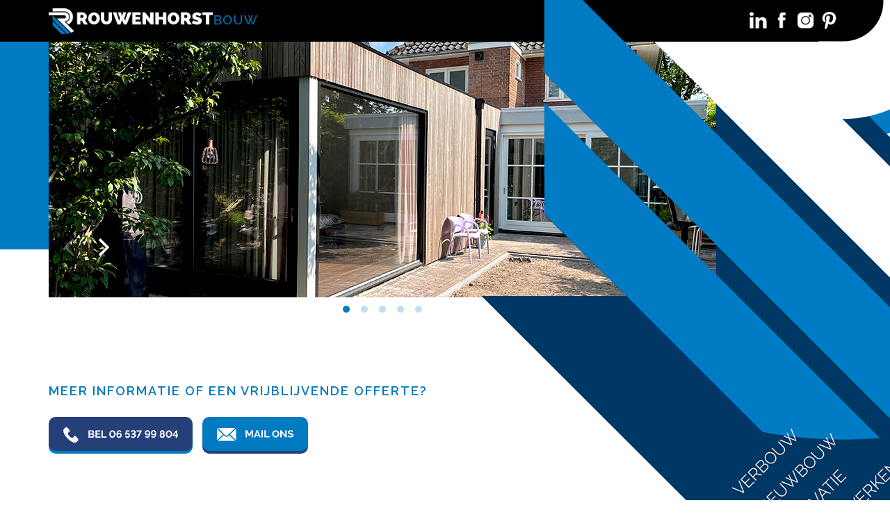

--- FILE ---
content_type: text/html; charset=UTF-8
request_url: https://rouwenhorstbouw.nl/
body_size: 4558
content:
<!doctype html>
<html lang="en">

<head>
    <meta charset="utf-8">

    <title>Rouwenhorst Bouw</title>
    <meta name="description" content="Rouwenhorst Bouw">
    <meta name="author" content="SQUAL">
    <meta name="viewport" content="width=device-width, initial-scale=1">
    <link href="https://fonts.googleapis.com/css?family=Raleway:300,400,600" rel="stylesheet">
    <link rel="stylesheet" href="css/bootstrap.min.css">
    <link rel="stylesheet" href="css/bootstrap-theme.min.css">
    <link rel="stylesheet" href="css/styles.css">
    <!-- Google Tag Manager -->
<script>(function(w,d,s,l,i){w[l]=w[l]||[];w[l].push({'gtm.start':
new Date().getTime(),event:'gtm.js'});var f=d.getElementsByTagName(s)[0],
j=d.createElement(s),dl=l!='dataLayer'?'&l='+l:'';j.async=true;j.src=
'https://www.googletagmanager.com/gtm.js?id='+i+dl;f.parentNode.insertBefore(j,f);
})(window,document,'script','dataLayer','GTM-W9XPQ76D');</script>
<!-- End Google Tag Manager -->
</head>

<body>
<!-- Google Tag Manager (noscript) -->
<noscript><iframe src="https://www.googletagmanager.com/ns.html?id=GTM-W9XPQ76D"
height="0" width="0" style="display:none;visibility:hidden"></iframe></noscript>
<!-- End Google Tag Manager (noscript) -->
    <div id="page_wrapper">
        <div id="header-big-logo">
            <div class="bg-image">

            </div>
        </div>
        <div id="header">
            <div class="header-bar">
                <div class="container">
                    <div class="row">
                        <div class="col-12 col-sm-6">
                            <div class="img-holder">
                                <img width="300" src="images/logo.png">
                            </div>
                        </div>
                        <div class="col-12 col-sm-6">
                            <ul class="social">
                                <li class="linkedin"><a target="_blank" href="https://nl.linkedin.com/company/rouwenhorst-bouw">&nbsp;</a></li>
                                <li class="facebook"><a target="_blank" href="https://nl-nl.facebook.com/pg/Rouwenhorst-Bouw-451315134893438/about/">&nbsp;</a></li>
                                <li class="instagram"><a target="_blank" href="https://www.instagram.com/rouwenhorstbouw/">&nbsp;</a></li>
                                <li class="pinterest"><a target="_blank" href="https://nl.pinterest.com/RouwenhorstBouw/">&nbsp;</a></li>
                            </ul>
                        </div>
                    </div>
                </div>
            </div>
            <div class="header-slider">
                <div class="container">
                    <div class="row">
                        <div class="col-xs-12 col-sm-10 pad-l-0 pad-r-0">
                            <div class="main-carousel">
                                <div class="carousel-cell"><img src="images/Beelden-sliderRH1.jpg?v=1" width="100%"></div>
                                <div class="carousel-cell"><img src="images/Beelden-sliderRH2.jpg?v=1" width="100%"></div>
                                <!-- <div class="carousel-cell"><img src="images/Beelden-sliderRH3.jpg?v=1" width="100%"></div> -->
                                <div class="carousel-cell"><img src="images/Beelden-sliderRH4.jpg?v=1" width="100%"></div>
                                <!-- <div class="carousel-cell"><img src="images/Beelden-sliderRH5.jpg?v=1" width="100%"></div> -->
                                <div class="carousel-cell"><img src="images/Beelden-sliderRH6.jpg?v=1" width="100%"></div>
                                <div class="carousel-cell"><img src="images/Beelden-sliderRH7.jpg?v=1" width="100%"></div>
                            </div>
                        </div>
                    </div>
                </div>
            </div>
        </div>

        <div id="content-actions">
            <div class="container">
                <div class="row">
                    <div class="col-xs-12 col-sm-8">
                        <div class="content">
                            <div class="actions">
                                <h3>Meer informatie of een vrijblijvende offerte?</h3>
                                <div class="buttons">
                                    <a class="btn darkblue phone" href="tel:0653799804"><img width="165px" src="images/BUTTONBEL-05.svg"></a>
                                    <a class="btn lightblue mail" href="/cdn-cgi/l/email-protection#066f686069467469737163686e697475726469737128686a"><img class="mail-svg" width="165" src="images/BUTTONMAIL-06.svg"></a>
                                </div>
                            </div>
                        </div>
                    </div>
                </div>
            </div>
        </div>

        <div id="content" class="lightgrey">
            <div class="container">
                <div class="row">
                    <div class="col-xs-12 col-sm-12 col-md-8">
                        <div class="content">
                            <div class="info">
                                <div class="title">
                                    <h2>Ruime ervaring</h2>
                                </div>
                                <div class="description">
                                    Rouwenhorst Bouw uit Haaksbergen heeft ruime ervaring in diverse verbouwingswerkzaamheden, aan moderne, maar ook historische woningen. Wilt u groter wonen, maar niet verhuizen? Dan is het laten realiseren van een erker, een dakkapel of een aanbouw wellicht een goed idee! In veel gevallen betekent een verbouwing een waardevermeerdering van uw woning. Wij kunnen het totaalpakket voor u verzorgen, inclusief de bouwaanvraag, de tekeningen en de constructieberekening.
                                </div>
                            </div>
                        </div>
                    </div>
                </div>
            </div>
        </div>

        <div id="demo">
            <div class="container">
                <div class="row">
                    <div class="col-xs-12">
                        <div class="actions-social">
                            <h2>Onze gerealiseerde projecten</h2>
                            <ul class="social">
                                <li class="linkedin"><a target="_blank" href="https://nl.linkedin.com/company/rouwenhorst-bouw">&nbsp;</a></li>
                                <li class="facebook"><a target="_blank" href="https://www.facebook.com/pages/category/Home-Improvement/Rouwenhorst-Bouw-451315134893438/">&nbsp;</a></li>
                                <li class="instagram"><a target="_blank" href="https://www.instagram.com/rouwenhorstbouw/">&nbsp;</a></li>
                                <li class="pinterest"><a target="_blank" href="https://nl.pinterest.com/RouwenhorstBouw/">&nbsp;</a></li>
                            </ul>
                            <div class="description">
                                Benieuwd naar wat we allemaal al gerealiseerd hebben?<br />
                                Bekijk onze projecten op onze social media kanalen en volg ons om op de hoogte te blijven.
                            </div>
                        </div>
                    </div>
                </div>
            </div>
        </div>

        <div id="content-work" class="lightgrey">
            <div class="container">
                <div class="row">
                    <div class="col-xs-12 col-sm-3">
                        <div class="col-desc">
                            <div class="titles">Verbouw</div>
                            <ul>
                                <li>ERKERS</li>
                                <li>DAKKAPELLEN</li>
                                <li>AANBOUW</li>
                                <li>BIJKEUKENS</li>
                                <li>EXTRA SLAAPKAMERS</li>
                            </ul>
                        </div>
                    </div>
                    <div class="col-xs-12 col-sm-3">
                        <div class="col-desc">
                            <div class="titles">Nieuwbouw</div>
                            <ul>
                                <li>Kleine nieuwbouw</li>
                                <li>SCHUURTJES</li>
                                <li>GARAGES</li>
                                <li>GASTENVERBLIJVEN</li>
                                <li>Bedrijfshallen</li>
                            </ul>
                        </div>
                    </div>
                    <div class="col-xs-12 col-sm-3">
                        <div class="col-desc">
                            <div class="titles">Renovatie</div>
                            <ul>
                                <li>BADKAMER & KEUKENS</li>
                                <li>VLOEREN & PLAFONDS</li>
                                <li>Herstelwerkzaamheden</li>
                                <li>(STORM)SCHADES</li>
                                <li>Onderhoud</li>
                            </ul>
                        </div>
                    </div>
                    <div class="col-xs-12 col-sm-3">
                        <div class="col-desc">
                            <div class="titles">Timmerwerken</div>
                            <ul>
                                <li>GevelbetimmEring</li>
                                <li>trappen</li>
                                <li>kozijnen</li>
                                <li>KASTEN</li>
                                <li>PREFAB</li>
                            </ul>
                        </div>
                    </div>
                </div>

                <div id="location-desc">
                    <div class="row">
                        <div class="col-xs-12 col-sm-6">
                            <div class="col-desc">
                                <h2>Eigen werkplaats</h2>
                                <div class="description">
                                    Bouwbedrijf Rouwenhorst heeft een eigen timmerwerkplaats. Hier realiseren wij onder andere kozijnen, trappen en kasten maar ook complete verdiepingen van een woonhuis. Onze voorkeur gaat uit naar Prefab werken: de voorbereidingen doen we in de werkplaats, daarna verplaatsen we het element (trap, kozijn, etcetera) naar de bouwplaats.
                                    Zo wordt de omlooptijd van de bouw verkort en de kwaliteit gegarandeerd.
                                </div>
                            </div>
                        </div>
                        <div class="col-xs-12 col-sm-6">
                            <div class="col-desc">
                                <div class="image">
                                    <img width="100%" src="images/werkplaats.jpg">
                                </div>
                            </div>
                        </div>
                    </div>
                </div>
                <div id="location-desc-bottom">
                    <div class="row">
                        <div class="col-xs-12 col-sm-6">
                            <div class="col-desc">
                                <h2>Werkwijze</h2>
                                <div class="description">
                                    Tim Rouwenhorst komt graag bij u kijken voor een
                                    persoonlijk advies op maat! Na de eerste kennismaking en een inventarisatie van de situatie en uw wensen,
                                    ontvangt u een geheel vrijblijvende offerte.
                                    Rouwenhorst Bouw adviseert u tevens bij het vinden van de juiste loodgieter, elektricien, dakdekker of
                                    tegelzetter. Een project wordt van begin tot eind
                                    begeleid. U heeft steeds met één persoon te maken.
                                </div>
                            </div>
                        </div>
                        <div class="col-xs-12 col-sm-6">
                            <div class="col-desc">
                                <h2>Veilig vertrouwd</h2>
                                <div class="description">
                                    Wij hanteren een persoonlijke benadering, zodat u als opdrachtgever continu op de hoogte blijft. Ook worden alle stappen steeds in goed overleg uitgevoerd.
                                    Zodoende komt u achteraf niet voor onaangename
                                    verrassingen te staan. Wij hebben een CAR (Construction All Risks)-verzekering afgesloten zodat alle partijen die bij een bouw betrokken zijn, verzekerd zijn.
                                    Wij werken veelal voor particulieren, maar ook voor MKB’ers en aannemers.
                                </div>
                            </div>
                        </div>
                    </div>
                </div>

            </div>
        </div>

        <div id="footer-actions">
            <div class="container">
                <div class="row">
                    <div class="col-xs-12">
                        <div class="actions-social">
                            <h2>MEER INFORMATIE OF EEN VRIJBLIJVENDE OFFERTE?</h2>
                            <div class="buttons">
                                <a class="btn darkblue phone" href="tel:+31653799804"><img width="165px" src="images/BUTTONBEL-05.svg"></a>
                            </div>
                            <div class="description">
                                Of <a href="/cdn-cgi/l/email-protection#b8d1d6ded7f8cad7cdcfddd6d0d7cacbccdad7cdcf96d6d4" style="text-decoration:underline;">mail</a> ons <!-- Vul onderstaand formulier in --> en wij nemen spoedig contact met u op.<br />
                                Omschrijf uw verzoek graag zo concreet mogelijk.
                            </div>
                        </div>
                    </div>
                </div>

                <div class="row">
                    <form action="/index.php" name="order-form" id="order-form" method="post">
                        <div class="col-xs-12">
                            <div class="form-title">
                                                                                            </div>
                        </div>
                        <div id="error" class="col-xs-12 col-sm-6">
                            <div class="formItem">
                                <div class="form-label">
                                    <label>Naam</label>
                                </div>
                                <div class="input">
                                    <input type="text" name="naam" id="naam" placeholder="Naam" class="" required>
                                </div>
                            </div>
                            <div class="formItem">
                                <div class="form-label">
                                    <label>Telefoon</label>
                                </div>
                                <div class="input">
                                    <input type="text" name="telefoon" id="telefoon" placeholder="Telefoon" class="" required>
                                </div>
                            </div>
                            <div class="formItem">
                                <div class="form-label">
                                    <label>E-mail</label>
                                </div>
                                <div class="input">
                                    <input type="text" name="email" id="email" placeholder="E-mailadres" class="" required>
                                </div>
                            </div>
                        </div>
                        <div class="col-xs-12 col-sm-6">
                            <div class="formItem">
                                <div class="form-label">
                                    <label>Uw vraag/verzoek</label>
                                </div>
                                <div class="input">
                                    <textarea name="opmerkingen" id="opmerkingen" placeholder="Opmerkingen"></textarea>
                                </div>
                            </div>
                            <div class="formItem">
                                <div class="input">
                                    <button type="submit" class="btn lightblue"><span>Vraag versturen</span></button>
                                </div>
                            </div>
                            <div class="formItem recaptchaItem">
                                <div class="g-recaptcha" data-sitekey="6LdovigoAAAAAJKPFVyo9XRq_hen-5ZaSJ9g2IIl"></div>
                                <span style="padding: 5px 0; color: red; font-size: 13px;" id="captcha-error"></span>
                            </div>
                        </div>
                </div>
                </form>
            </div>
        </div>

        <div id="google_maps" class="lightgrey">
            <!-- <iframe src="https://www.google.com/maps/embed?pb=" width="100%" height="500" frameborder="0" style="border:0" allowfullscreen></iframe> -->
        </div>

        <div id="footer">
            <div class="blue_bar">
                <div class="container">
                    <div class="row">
                        <div class="col-xs-12 col-sm-5">
                            <div id="footer-social">
                                <ul class="social">
                                    <li class="linkedin"><a target="_blank" href="https://nl.linkedin.com/company/rouwenhorst-bouw">&nbsp;</a></li>
                                    <li class="facebook"><a target="_blank" href="https://www.facebook.com/pages/category/Home-Improvement/Rouwenhorst-Bouw-451315134893438/">&nbsp;</a></li>
                                    <li class="instagram"><a target="_blank" href="https://www.instagram.com/rouwenhorstbouw/">&nbsp;</a></li>
                                    <li class="pinterest"><a target="_blank" href="https://nl.pinterest.com/RouwenhorstBouw/">&nbsp;</a></li>
                                </ul>
                                <div class="company_info">
                                    <img src="images/ADRES-02.svg" width="280"><br />
                                    <div class="ft-adres" style="margin-top: 2px;">
                                        <a style="color: #ffffff;" href="tel:+31653799804"><img width="118" src="images/TELEFOONNUMMER-03.svg"></a>&nbsp; <span class="hide-mobile">|</span> &nbsp;<span class="mobile-break"></span><a style="color: #ffffff;" href="/cdn-cgi/l/email-protection#660f080009261409131103080e091415120409131148080a"><img src="images/MAILADRES-04.svg" width="210"></a>
                                    </div>
                                </div>
                            </div>
                        </div>
                        <div class="col-xs-12 col-sm-7">
                            <div class="footer_logo">
                            </div>
                        </div>
                    </div>
                </div>
            </div>
            <div class="dark_blue_bar">
                <div class="container">
                    <div class="row">
                        <div class="col-xs-12">
                            <div class="logo">
                                <img width="300" src="images/logo.png">
                            </div>
                        </div>
                    </div>
                </div>
            </div>

        </div>

    </div>
    <script data-cfasync="false" src="/cdn-cgi/scripts/5c5dd728/cloudflare-static/email-decode.min.js"></script><script src="https://www.google.com/recaptcha/api.js" async defer></script>            
    <script src="https://ajax.googleapis.com/ajax/libs/jquery/2.2.4/jquery.min.js"></script>
    <script src="js/flickity.js"></script>
    <script src="js/scripts.js"></script>

    <script>
    $(document).ready(function () {
        // Handle form submission
        $("form").submit(function (event) {
        // Prevent the form from submitting by default
        event.preventDefault();

        // Verify reCAPTCHA
        var response = grecaptcha.getResponse();

        if (response.length === 0) {
            // reCAPTCHA is not checked, show an error message and scroll to it
            $("#captcha-error").text("Recaptcha box aanvinken a.u.b");
            $("html, body").animate({
            scrollTop: $("#captcha-error").offset().top
            }, 1000);
        } else {
            // reCAPTCHA is checked, submit the form
            $(this).unbind("submit").submit();
        }
        });
    });
    </script>
<script defer src="https://static.cloudflareinsights.com/beacon.min.js/vcd15cbe7772f49c399c6a5babf22c1241717689176015" integrity="sha512-ZpsOmlRQV6y907TI0dKBHq9Md29nnaEIPlkf84rnaERnq6zvWvPUqr2ft8M1aS28oN72PdrCzSjY4U6VaAw1EQ==" data-cf-beacon='{"version":"2024.11.0","token":"52c285037fb04628adbec3d17a04d78a","r":1,"server_timing":{"name":{"cfCacheStatus":true,"cfEdge":true,"cfExtPri":true,"cfL4":true,"cfOrigin":true,"cfSpeedBrain":true},"location_startswith":null}}' crossorigin="anonymous"></script>
</body>
<style>
.recaptchaItem  {
    margin-top: 20px; 
    display: block; 
    float: right;
}
@media (min-width: 1201px) {
    .recaptchaItem  {
        float: left;
        margin-top: 0px; 
    }
}
</style>    
</html>

--- FILE ---
content_type: text/html; charset=utf-8
request_url: https://www.google.com/recaptcha/api2/anchor?ar=1&k=6LdovigoAAAAAJKPFVyo9XRq_hen-5ZaSJ9g2IIl&co=aHR0cHM6Ly9yb3V3ZW5ob3JzdGJvdXcubmw6NDQz&hl=en&v=PoyoqOPhxBO7pBk68S4YbpHZ&size=normal&anchor-ms=20000&execute-ms=30000&cb=l34er4wjwva8
body_size: 49450
content:
<!DOCTYPE HTML><html dir="ltr" lang="en"><head><meta http-equiv="Content-Type" content="text/html; charset=UTF-8">
<meta http-equiv="X-UA-Compatible" content="IE=edge">
<title>reCAPTCHA</title>
<style type="text/css">
/* cyrillic-ext */
@font-face {
  font-family: 'Roboto';
  font-style: normal;
  font-weight: 400;
  font-stretch: 100%;
  src: url(//fonts.gstatic.com/s/roboto/v48/KFO7CnqEu92Fr1ME7kSn66aGLdTylUAMa3GUBHMdazTgWw.woff2) format('woff2');
  unicode-range: U+0460-052F, U+1C80-1C8A, U+20B4, U+2DE0-2DFF, U+A640-A69F, U+FE2E-FE2F;
}
/* cyrillic */
@font-face {
  font-family: 'Roboto';
  font-style: normal;
  font-weight: 400;
  font-stretch: 100%;
  src: url(//fonts.gstatic.com/s/roboto/v48/KFO7CnqEu92Fr1ME7kSn66aGLdTylUAMa3iUBHMdazTgWw.woff2) format('woff2');
  unicode-range: U+0301, U+0400-045F, U+0490-0491, U+04B0-04B1, U+2116;
}
/* greek-ext */
@font-face {
  font-family: 'Roboto';
  font-style: normal;
  font-weight: 400;
  font-stretch: 100%;
  src: url(//fonts.gstatic.com/s/roboto/v48/KFO7CnqEu92Fr1ME7kSn66aGLdTylUAMa3CUBHMdazTgWw.woff2) format('woff2');
  unicode-range: U+1F00-1FFF;
}
/* greek */
@font-face {
  font-family: 'Roboto';
  font-style: normal;
  font-weight: 400;
  font-stretch: 100%;
  src: url(//fonts.gstatic.com/s/roboto/v48/KFO7CnqEu92Fr1ME7kSn66aGLdTylUAMa3-UBHMdazTgWw.woff2) format('woff2');
  unicode-range: U+0370-0377, U+037A-037F, U+0384-038A, U+038C, U+038E-03A1, U+03A3-03FF;
}
/* math */
@font-face {
  font-family: 'Roboto';
  font-style: normal;
  font-weight: 400;
  font-stretch: 100%;
  src: url(//fonts.gstatic.com/s/roboto/v48/KFO7CnqEu92Fr1ME7kSn66aGLdTylUAMawCUBHMdazTgWw.woff2) format('woff2');
  unicode-range: U+0302-0303, U+0305, U+0307-0308, U+0310, U+0312, U+0315, U+031A, U+0326-0327, U+032C, U+032F-0330, U+0332-0333, U+0338, U+033A, U+0346, U+034D, U+0391-03A1, U+03A3-03A9, U+03B1-03C9, U+03D1, U+03D5-03D6, U+03F0-03F1, U+03F4-03F5, U+2016-2017, U+2034-2038, U+203C, U+2040, U+2043, U+2047, U+2050, U+2057, U+205F, U+2070-2071, U+2074-208E, U+2090-209C, U+20D0-20DC, U+20E1, U+20E5-20EF, U+2100-2112, U+2114-2115, U+2117-2121, U+2123-214F, U+2190, U+2192, U+2194-21AE, U+21B0-21E5, U+21F1-21F2, U+21F4-2211, U+2213-2214, U+2216-22FF, U+2308-230B, U+2310, U+2319, U+231C-2321, U+2336-237A, U+237C, U+2395, U+239B-23B7, U+23D0, U+23DC-23E1, U+2474-2475, U+25AF, U+25B3, U+25B7, U+25BD, U+25C1, U+25CA, U+25CC, U+25FB, U+266D-266F, U+27C0-27FF, U+2900-2AFF, U+2B0E-2B11, U+2B30-2B4C, U+2BFE, U+3030, U+FF5B, U+FF5D, U+1D400-1D7FF, U+1EE00-1EEFF;
}
/* symbols */
@font-face {
  font-family: 'Roboto';
  font-style: normal;
  font-weight: 400;
  font-stretch: 100%;
  src: url(//fonts.gstatic.com/s/roboto/v48/KFO7CnqEu92Fr1ME7kSn66aGLdTylUAMaxKUBHMdazTgWw.woff2) format('woff2');
  unicode-range: U+0001-000C, U+000E-001F, U+007F-009F, U+20DD-20E0, U+20E2-20E4, U+2150-218F, U+2190, U+2192, U+2194-2199, U+21AF, U+21E6-21F0, U+21F3, U+2218-2219, U+2299, U+22C4-22C6, U+2300-243F, U+2440-244A, U+2460-24FF, U+25A0-27BF, U+2800-28FF, U+2921-2922, U+2981, U+29BF, U+29EB, U+2B00-2BFF, U+4DC0-4DFF, U+FFF9-FFFB, U+10140-1018E, U+10190-1019C, U+101A0, U+101D0-101FD, U+102E0-102FB, U+10E60-10E7E, U+1D2C0-1D2D3, U+1D2E0-1D37F, U+1F000-1F0FF, U+1F100-1F1AD, U+1F1E6-1F1FF, U+1F30D-1F30F, U+1F315, U+1F31C, U+1F31E, U+1F320-1F32C, U+1F336, U+1F378, U+1F37D, U+1F382, U+1F393-1F39F, U+1F3A7-1F3A8, U+1F3AC-1F3AF, U+1F3C2, U+1F3C4-1F3C6, U+1F3CA-1F3CE, U+1F3D4-1F3E0, U+1F3ED, U+1F3F1-1F3F3, U+1F3F5-1F3F7, U+1F408, U+1F415, U+1F41F, U+1F426, U+1F43F, U+1F441-1F442, U+1F444, U+1F446-1F449, U+1F44C-1F44E, U+1F453, U+1F46A, U+1F47D, U+1F4A3, U+1F4B0, U+1F4B3, U+1F4B9, U+1F4BB, U+1F4BF, U+1F4C8-1F4CB, U+1F4D6, U+1F4DA, U+1F4DF, U+1F4E3-1F4E6, U+1F4EA-1F4ED, U+1F4F7, U+1F4F9-1F4FB, U+1F4FD-1F4FE, U+1F503, U+1F507-1F50B, U+1F50D, U+1F512-1F513, U+1F53E-1F54A, U+1F54F-1F5FA, U+1F610, U+1F650-1F67F, U+1F687, U+1F68D, U+1F691, U+1F694, U+1F698, U+1F6AD, U+1F6B2, U+1F6B9-1F6BA, U+1F6BC, U+1F6C6-1F6CF, U+1F6D3-1F6D7, U+1F6E0-1F6EA, U+1F6F0-1F6F3, U+1F6F7-1F6FC, U+1F700-1F7FF, U+1F800-1F80B, U+1F810-1F847, U+1F850-1F859, U+1F860-1F887, U+1F890-1F8AD, U+1F8B0-1F8BB, U+1F8C0-1F8C1, U+1F900-1F90B, U+1F93B, U+1F946, U+1F984, U+1F996, U+1F9E9, U+1FA00-1FA6F, U+1FA70-1FA7C, U+1FA80-1FA89, U+1FA8F-1FAC6, U+1FACE-1FADC, U+1FADF-1FAE9, U+1FAF0-1FAF8, U+1FB00-1FBFF;
}
/* vietnamese */
@font-face {
  font-family: 'Roboto';
  font-style: normal;
  font-weight: 400;
  font-stretch: 100%;
  src: url(//fonts.gstatic.com/s/roboto/v48/KFO7CnqEu92Fr1ME7kSn66aGLdTylUAMa3OUBHMdazTgWw.woff2) format('woff2');
  unicode-range: U+0102-0103, U+0110-0111, U+0128-0129, U+0168-0169, U+01A0-01A1, U+01AF-01B0, U+0300-0301, U+0303-0304, U+0308-0309, U+0323, U+0329, U+1EA0-1EF9, U+20AB;
}
/* latin-ext */
@font-face {
  font-family: 'Roboto';
  font-style: normal;
  font-weight: 400;
  font-stretch: 100%;
  src: url(//fonts.gstatic.com/s/roboto/v48/KFO7CnqEu92Fr1ME7kSn66aGLdTylUAMa3KUBHMdazTgWw.woff2) format('woff2');
  unicode-range: U+0100-02BA, U+02BD-02C5, U+02C7-02CC, U+02CE-02D7, U+02DD-02FF, U+0304, U+0308, U+0329, U+1D00-1DBF, U+1E00-1E9F, U+1EF2-1EFF, U+2020, U+20A0-20AB, U+20AD-20C0, U+2113, U+2C60-2C7F, U+A720-A7FF;
}
/* latin */
@font-face {
  font-family: 'Roboto';
  font-style: normal;
  font-weight: 400;
  font-stretch: 100%;
  src: url(//fonts.gstatic.com/s/roboto/v48/KFO7CnqEu92Fr1ME7kSn66aGLdTylUAMa3yUBHMdazQ.woff2) format('woff2');
  unicode-range: U+0000-00FF, U+0131, U+0152-0153, U+02BB-02BC, U+02C6, U+02DA, U+02DC, U+0304, U+0308, U+0329, U+2000-206F, U+20AC, U+2122, U+2191, U+2193, U+2212, U+2215, U+FEFF, U+FFFD;
}
/* cyrillic-ext */
@font-face {
  font-family: 'Roboto';
  font-style: normal;
  font-weight: 500;
  font-stretch: 100%;
  src: url(//fonts.gstatic.com/s/roboto/v48/KFO7CnqEu92Fr1ME7kSn66aGLdTylUAMa3GUBHMdazTgWw.woff2) format('woff2');
  unicode-range: U+0460-052F, U+1C80-1C8A, U+20B4, U+2DE0-2DFF, U+A640-A69F, U+FE2E-FE2F;
}
/* cyrillic */
@font-face {
  font-family: 'Roboto';
  font-style: normal;
  font-weight: 500;
  font-stretch: 100%;
  src: url(//fonts.gstatic.com/s/roboto/v48/KFO7CnqEu92Fr1ME7kSn66aGLdTylUAMa3iUBHMdazTgWw.woff2) format('woff2');
  unicode-range: U+0301, U+0400-045F, U+0490-0491, U+04B0-04B1, U+2116;
}
/* greek-ext */
@font-face {
  font-family: 'Roboto';
  font-style: normal;
  font-weight: 500;
  font-stretch: 100%;
  src: url(//fonts.gstatic.com/s/roboto/v48/KFO7CnqEu92Fr1ME7kSn66aGLdTylUAMa3CUBHMdazTgWw.woff2) format('woff2');
  unicode-range: U+1F00-1FFF;
}
/* greek */
@font-face {
  font-family: 'Roboto';
  font-style: normal;
  font-weight: 500;
  font-stretch: 100%;
  src: url(//fonts.gstatic.com/s/roboto/v48/KFO7CnqEu92Fr1ME7kSn66aGLdTylUAMa3-UBHMdazTgWw.woff2) format('woff2');
  unicode-range: U+0370-0377, U+037A-037F, U+0384-038A, U+038C, U+038E-03A1, U+03A3-03FF;
}
/* math */
@font-face {
  font-family: 'Roboto';
  font-style: normal;
  font-weight: 500;
  font-stretch: 100%;
  src: url(//fonts.gstatic.com/s/roboto/v48/KFO7CnqEu92Fr1ME7kSn66aGLdTylUAMawCUBHMdazTgWw.woff2) format('woff2');
  unicode-range: U+0302-0303, U+0305, U+0307-0308, U+0310, U+0312, U+0315, U+031A, U+0326-0327, U+032C, U+032F-0330, U+0332-0333, U+0338, U+033A, U+0346, U+034D, U+0391-03A1, U+03A3-03A9, U+03B1-03C9, U+03D1, U+03D5-03D6, U+03F0-03F1, U+03F4-03F5, U+2016-2017, U+2034-2038, U+203C, U+2040, U+2043, U+2047, U+2050, U+2057, U+205F, U+2070-2071, U+2074-208E, U+2090-209C, U+20D0-20DC, U+20E1, U+20E5-20EF, U+2100-2112, U+2114-2115, U+2117-2121, U+2123-214F, U+2190, U+2192, U+2194-21AE, U+21B0-21E5, U+21F1-21F2, U+21F4-2211, U+2213-2214, U+2216-22FF, U+2308-230B, U+2310, U+2319, U+231C-2321, U+2336-237A, U+237C, U+2395, U+239B-23B7, U+23D0, U+23DC-23E1, U+2474-2475, U+25AF, U+25B3, U+25B7, U+25BD, U+25C1, U+25CA, U+25CC, U+25FB, U+266D-266F, U+27C0-27FF, U+2900-2AFF, U+2B0E-2B11, U+2B30-2B4C, U+2BFE, U+3030, U+FF5B, U+FF5D, U+1D400-1D7FF, U+1EE00-1EEFF;
}
/* symbols */
@font-face {
  font-family: 'Roboto';
  font-style: normal;
  font-weight: 500;
  font-stretch: 100%;
  src: url(//fonts.gstatic.com/s/roboto/v48/KFO7CnqEu92Fr1ME7kSn66aGLdTylUAMaxKUBHMdazTgWw.woff2) format('woff2');
  unicode-range: U+0001-000C, U+000E-001F, U+007F-009F, U+20DD-20E0, U+20E2-20E4, U+2150-218F, U+2190, U+2192, U+2194-2199, U+21AF, U+21E6-21F0, U+21F3, U+2218-2219, U+2299, U+22C4-22C6, U+2300-243F, U+2440-244A, U+2460-24FF, U+25A0-27BF, U+2800-28FF, U+2921-2922, U+2981, U+29BF, U+29EB, U+2B00-2BFF, U+4DC0-4DFF, U+FFF9-FFFB, U+10140-1018E, U+10190-1019C, U+101A0, U+101D0-101FD, U+102E0-102FB, U+10E60-10E7E, U+1D2C0-1D2D3, U+1D2E0-1D37F, U+1F000-1F0FF, U+1F100-1F1AD, U+1F1E6-1F1FF, U+1F30D-1F30F, U+1F315, U+1F31C, U+1F31E, U+1F320-1F32C, U+1F336, U+1F378, U+1F37D, U+1F382, U+1F393-1F39F, U+1F3A7-1F3A8, U+1F3AC-1F3AF, U+1F3C2, U+1F3C4-1F3C6, U+1F3CA-1F3CE, U+1F3D4-1F3E0, U+1F3ED, U+1F3F1-1F3F3, U+1F3F5-1F3F7, U+1F408, U+1F415, U+1F41F, U+1F426, U+1F43F, U+1F441-1F442, U+1F444, U+1F446-1F449, U+1F44C-1F44E, U+1F453, U+1F46A, U+1F47D, U+1F4A3, U+1F4B0, U+1F4B3, U+1F4B9, U+1F4BB, U+1F4BF, U+1F4C8-1F4CB, U+1F4D6, U+1F4DA, U+1F4DF, U+1F4E3-1F4E6, U+1F4EA-1F4ED, U+1F4F7, U+1F4F9-1F4FB, U+1F4FD-1F4FE, U+1F503, U+1F507-1F50B, U+1F50D, U+1F512-1F513, U+1F53E-1F54A, U+1F54F-1F5FA, U+1F610, U+1F650-1F67F, U+1F687, U+1F68D, U+1F691, U+1F694, U+1F698, U+1F6AD, U+1F6B2, U+1F6B9-1F6BA, U+1F6BC, U+1F6C6-1F6CF, U+1F6D3-1F6D7, U+1F6E0-1F6EA, U+1F6F0-1F6F3, U+1F6F7-1F6FC, U+1F700-1F7FF, U+1F800-1F80B, U+1F810-1F847, U+1F850-1F859, U+1F860-1F887, U+1F890-1F8AD, U+1F8B0-1F8BB, U+1F8C0-1F8C1, U+1F900-1F90B, U+1F93B, U+1F946, U+1F984, U+1F996, U+1F9E9, U+1FA00-1FA6F, U+1FA70-1FA7C, U+1FA80-1FA89, U+1FA8F-1FAC6, U+1FACE-1FADC, U+1FADF-1FAE9, U+1FAF0-1FAF8, U+1FB00-1FBFF;
}
/* vietnamese */
@font-face {
  font-family: 'Roboto';
  font-style: normal;
  font-weight: 500;
  font-stretch: 100%;
  src: url(//fonts.gstatic.com/s/roboto/v48/KFO7CnqEu92Fr1ME7kSn66aGLdTylUAMa3OUBHMdazTgWw.woff2) format('woff2');
  unicode-range: U+0102-0103, U+0110-0111, U+0128-0129, U+0168-0169, U+01A0-01A1, U+01AF-01B0, U+0300-0301, U+0303-0304, U+0308-0309, U+0323, U+0329, U+1EA0-1EF9, U+20AB;
}
/* latin-ext */
@font-face {
  font-family: 'Roboto';
  font-style: normal;
  font-weight: 500;
  font-stretch: 100%;
  src: url(//fonts.gstatic.com/s/roboto/v48/KFO7CnqEu92Fr1ME7kSn66aGLdTylUAMa3KUBHMdazTgWw.woff2) format('woff2');
  unicode-range: U+0100-02BA, U+02BD-02C5, U+02C7-02CC, U+02CE-02D7, U+02DD-02FF, U+0304, U+0308, U+0329, U+1D00-1DBF, U+1E00-1E9F, U+1EF2-1EFF, U+2020, U+20A0-20AB, U+20AD-20C0, U+2113, U+2C60-2C7F, U+A720-A7FF;
}
/* latin */
@font-face {
  font-family: 'Roboto';
  font-style: normal;
  font-weight: 500;
  font-stretch: 100%;
  src: url(//fonts.gstatic.com/s/roboto/v48/KFO7CnqEu92Fr1ME7kSn66aGLdTylUAMa3yUBHMdazQ.woff2) format('woff2');
  unicode-range: U+0000-00FF, U+0131, U+0152-0153, U+02BB-02BC, U+02C6, U+02DA, U+02DC, U+0304, U+0308, U+0329, U+2000-206F, U+20AC, U+2122, U+2191, U+2193, U+2212, U+2215, U+FEFF, U+FFFD;
}
/* cyrillic-ext */
@font-face {
  font-family: 'Roboto';
  font-style: normal;
  font-weight: 900;
  font-stretch: 100%;
  src: url(//fonts.gstatic.com/s/roboto/v48/KFO7CnqEu92Fr1ME7kSn66aGLdTylUAMa3GUBHMdazTgWw.woff2) format('woff2');
  unicode-range: U+0460-052F, U+1C80-1C8A, U+20B4, U+2DE0-2DFF, U+A640-A69F, U+FE2E-FE2F;
}
/* cyrillic */
@font-face {
  font-family: 'Roboto';
  font-style: normal;
  font-weight: 900;
  font-stretch: 100%;
  src: url(//fonts.gstatic.com/s/roboto/v48/KFO7CnqEu92Fr1ME7kSn66aGLdTylUAMa3iUBHMdazTgWw.woff2) format('woff2');
  unicode-range: U+0301, U+0400-045F, U+0490-0491, U+04B0-04B1, U+2116;
}
/* greek-ext */
@font-face {
  font-family: 'Roboto';
  font-style: normal;
  font-weight: 900;
  font-stretch: 100%;
  src: url(//fonts.gstatic.com/s/roboto/v48/KFO7CnqEu92Fr1ME7kSn66aGLdTylUAMa3CUBHMdazTgWw.woff2) format('woff2');
  unicode-range: U+1F00-1FFF;
}
/* greek */
@font-face {
  font-family: 'Roboto';
  font-style: normal;
  font-weight: 900;
  font-stretch: 100%;
  src: url(//fonts.gstatic.com/s/roboto/v48/KFO7CnqEu92Fr1ME7kSn66aGLdTylUAMa3-UBHMdazTgWw.woff2) format('woff2');
  unicode-range: U+0370-0377, U+037A-037F, U+0384-038A, U+038C, U+038E-03A1, U+03A3-03FF;
}
/* math */
@font-face {
  font-family: 'Roboto';
  font-style: normal;
  font-weight: 900;
  font-stretch: 100%;
  src: url(//fonts.gstatic.com/s/roboto/v48/KFO7CnqEu92Fr1ME7kSn66aGLdTylUAMawCUBHMdazTgWw.woff2) format('woff2');
  unicode-range: U+0302-0303, U+0305, U+0307-0308, U+0310, U+0312, U+0315, U+031A, U+0326-0327, U+032C, U+032F-0330, U+0332-0333, U+0338, U+033A, U+0346, U+034D, U+0391-03A1, U+03A3-03A9, U+03B1-03C9, U+03D1, U+03D5-03D6, U+03F0-03F1, U+03F4-03F5, U+2016-2017, U+2034-2038, U+203C, U+2040, U+2043, U+2047, U+2050, U+2057, U+205F, U+2070-2071, U+2074-208E, U+2090-209C, U+20D0-20DC, U+20E1, U+20E5-20EF, U+2100-2112, U+2114-2115, U+2117-2121, U+2123-214F, U+2190, U+2192, U+2194-21AE, U+21B0-21E5, U+21F1-21F2, U+21F4-2211, U+2213-2214, U+2216-22FF, U+2308-230B, U+2310, U+2319, U+231C-2321, U+2336-237A, U+237C, U+2395, U+239B-23B7, U+23D0, U+23DC-23E1, U+2474-2475, U+25AF, U+25B3, U+25B7, U+25BD, U+25C1, U+25CA, U+25CC, U+25FB, U+266D-266F, U+27C0-27FF, U+2900-2AFF, U+2B0E-2B11, U+2B30-2B4C, U+2BFE, U+3030, U+FF5B, U+FF5D, U+1D400-1D7FF, U+1EE00-1EEFF;
}
/* symbols */
@font-face {
  font-family: 'Roboto';
  font-style: normal;
  font-weight: 900;
  font-stretch: 100%;
  src: url(//fonts.gstatic.com/s/roboto/v48/KFO7CnqEu92Fr1ME7kSn66aGLdTylUAMaxKUBHMdazTgWw.woff2) format('woff2');
  unicode-range: U+0001-000C, U+000E-001F, U+007F-009F, U+20DD-20E0, U+20E2-20E4, U+2150-218F, U+2190, U+2192, U+2194-2199, U+21AF, U+21E6-21F0, U+21F3, U+2218-2219, U+2299, U+22C4-22C6, U+2300-243F, U+2440-244A, U+2460-24FF, U+25A0-27BF, U+2800-28FF, U+2921-2922, U+2981, U+29BF, U+29EB, U+2B00-2BFF, U+4DC0-4DFF, U+FFF9-FFFB, U+10140-1018E, U+10190-1019C, U+101A0, U+101D0-101FD, U+102E0-102FB, U+10E60-10E7E, U+1D2C0-1D2D3, U+1D2E0-1D37F, U+1F000-1F0FF, U+1F100-1F1AD, U+1F1E6-1F1FF, U+1F30D-1F30F, U+1F315, U+1F31C, U+1F31E, U+1F320-1F32C, U+1F336, U+1F378, U+1F37D, U+1F382, U+1F393-1F39F, U+1F3A7-1F3A8, U+1F3AC-1F3AF, U+1F3C2, U+1F3C4-1F3C6, U+1F3CA-1F3CE, U+1F3D4-1F3E0, U+1F3ED, U+1F3F1-1F3F3, U+1F3F5-1F3F7, U+1F408, U+1F415, U+1F41F, U+1F426, U+1F43F, U+1F441-1F442, U+1F444, U+1F446-1F449, U+1F44C-1F44E, U+1F453, U+1F46A, U+1F47D, U+1F4A3, U+1F4B0, U+1F4B3, U+1F4B9, U+1F4BB, U+1F4BF, U+1F4C8-1F4CB, U+1F4D6, U+1F4DA, U+1F4DF, U+1F4E3-1F4E6, U+1F4EA-1F4ED, U+1F4F7, U+1F4F9-1F4FB, U+1F4FD-1F4FE, U+1F503, U+1F507-1F50B, U+1F50D, U+1F512-1F513, U+1F53E-1F54A, U+1F54F-1F5FA, U+1F610, U+1F650-1F67F, U+1F687, U+1F68D, U+1F691, U+1F694, U+1F698, U+1F6AD, U+1F6B2, U+1F6B9-1F6BA, U+1F6BC, U+1F6C6-1F6CF, U+1F6D3-1F6D7, U+1F6E0-1F6EA, U+1F6F0-1F6F3, U+1F6F7-1F6FC, U+1F700-1F7FF, U+1F800-1F80B, U+1F810-1F847, U+1F850-1F859, U+1F860-1F887, U+1F890-1F8AD, U+1F8B0-1F8BB, U+1F8C0-1F8C1, U+1F900-1F90B, U+1F93B, U+1F946, U+1F984, U+1F996, U+1F9E9, U+1FA00-1FA6F, U+1FA70-1FA7C, U+1FA80-1FA89, U+1FA8F-1FAC6, U+1FACE-1FADC, U+1FADF-1FAE9, U+1FAF0-1FAF8, U+1FB00-1FBFF;
}
/* vietnamese */
@font-face {
  font-family: 'Roboto';
  font-style: normal;
  font-weight: 900;
  font-stretch: 100%;
  src: url(//fonts.gstatic.com/s/roboto/v48/KFO7CnqEu92Fr1ME7kSn66aGLdTylUAMa3OUBHMdazTgWw.woff2) format('woff2');
  unicode-range: U+0102-0103, U+0110-0111, U+0128-0129, U+0168-0169, U+01A0-01A1, U+01AF-01B0, U+0300-0301, U+0303-0304, U+0308-0309, U+0323, U+0329, U+1EA0-1EF9, U+20AB;
}
/* latin-ext */
@font-face {
  font-family: 'Roboto';
  font-style: normal;
  font-weight: 900;
  font-stretch: 100%;
  src: url(//fonts.gstatic.com/s/roboto/v48/KFO7CnqEu92Fr1ME7kSn66aGLdTylUAMa3KUBHMdazTgWw.woff2) format('woff2');
  unicode-range: U+0100-02BA, U+02BD-02C5, U+02C7-02CC, U+02CE-02D7, U+02DD-02FF, U+0304, U+0308, U+0329, U+1D00-1DBF, U+1E00-1E9F, U+1EF2-1EFF, U+2020, U+20A0-20AB, U+20AD-20C0, U+2113, U+2C60-2C7F, U+A720-A7FF;
}
/* latin */
@font-face {
  font-family: 'Roboto';
  font-style: normal;
  font-weight: 900;
  font-stretch: 100%;
  src: url(//fonts.gstatic.com/s/roboto/v48/KFO7CnqEu92Fr1ME7kSn66aGLdTylUAMa3yUBHMdazQ.woff2) format('woff2');
  unicode-range: U+0000-00FF, U+0131, U+0152-0153, U+02BB-02BC, U+02C6, U+02DA, U+02DC, U+0304, U+0308, U+0329, U+2000-206F, U+20AC, U+2122, U+2191, U+2193, U+2212, U+2215, U+FEFF, U+FFFD;
}

</style>
<link rel="stylesheet" type="text/css" href="https://www.gstatic.com/recaptcha/releases/PoyoqOPhxBO7pBk68S4YbpHZ/styles__ltr.css">
<script nonce="M8aBL5nG6ZjMwTfkBh8WIw" type="text/javascript">window['__recaptcha_api'] = 'https://www.google.com/recaptcha/api2/';</script>
<script type="text/javascript" src="https://www.gstatic.com/recaptcha/releases/PoyoqOPhxBO7pBk68S4YbpHZ/recaptcha__en.js" nonce="M8aBL5nG6ZjMwTfkBh8WIw">
      
    </script></head>
<body><div id="rc-anchor-alert" class="rc-anchor-alert"></div>
<input type="hidden" id="recaptcha-token" value="[base64]">
<script type="text/javascript" nonce="M8aBL5nG6ZjMwTfkBh8WIw">
      recaptcha.anchor.Main.init("[\x22ainput\x22,[\x22bgdata\x22,\x22\x22,\[base64]/[base64]/MjU1Ong/[base64]/[base64]/[base64]/[base64]/[base64]/[base64]/[base64]/[base64]/[base64]/[base64]/[base64]/[base64]/[base64]/[base64]/[base64]\\u003d\x22,\[base64]\x22,\[base64]/CpMKVw4cxwo3Dn8Oaw67CrgtMJsKOwqbDg8Kxw4IkacO3w4PClcO4wp49AMOcHDzCp3UswrzCt8O4IlvDqyxyw7x/[base64]/DiMOCUcO3w5XDuwnChcO0wociCsOVFCrCgsOMGnhwN8Osw7rCiSTDqcOEFEsIwofDqlbCj8OIwqzDn8O1YQbDr8KXwqDCrFLCqkIMw57DocK3wqoZw5MKwrzCgsKjwqbDvWTDmsKNwonDqnJlwrhfw4U1w4nDh8KRXsKRw6oAPMOcXMKkTB/CocKSwrQDw4XCmyPCiBE8RhzCrjEVwpLDszklZyLCpTDCt8OGVsKPwp8YWALDl8KLNHYpw5/[base64]/[base64]/DuMOrwo/Dp0HCqcKTw6dqw7E6w5TDnmTCvDfChA0mR8O+w6ZNw6jDuDjDrVDCrzl3Fn7DvmzDgVElw7FZfm7CuMOJw4HDhMOlw6RjJ8OYB8OBDcO4bcKbwqU2w6IDDcKEw6ZbwqrDvlA5DMOmBcOFN8KlKC3DsMKMCzTCncKSwqrCk3fCn3ULc8OJwrbCuSM/YVJHwpDCg8OkwrY4w6c3wpvCpRQow7rDnMOwwoYiOHzDtsO1JWVYO0bDicKnwpYMw7N/PMKLVXjDnWoBEcKNw7LDvWJXB2crw4bCmglIw49ww5jCvHvDlVhTD8K2Ym7CqsKTwpsaTATDvh/CgT56wo/Cp8Kya8Oow5BBw67Cr8KAIl8zN8ODw7LChMK3X8OJejnDoVANWcK2w7fCphR5w5wHwpUkfW7Do8OWaiPDolNwLsODw4w8Q2LCjn3DnsKRw6LDjjbCnsKJw6JswqbDnFIyMEQhDWJww7EWw4HCvzPCpi7DnEhDw59bM0gWHSnCi8OCAMOEw5Y+ESp/Ty7DsMK+aEB/[base64]/[base64]/esOpHRvCsMO/wpzDvHFoL8OUOMKZw63DvBDDhMO5wr7CrsKXasKww6LCgMOAw5fDsgg4FsKDYcOGKyIobsOJbg7DiTTDo8KUXMK8YMKLwpzCpcKNGwbCrcKRwr7CsT9sw47Cn2UZdcO0fAt6wpXDnSvDscKAw6rCjMOcw4QecMObwoHCq8KABcOGwoocwr3DqsK/wqzCpMKzMTU1wppuWknDjHXCmE3CpjLDnkHDs8OzYAAnw6nChErDtGQ0dwfCmcOOBcODworClMKBEsO8w5/DnMKgw7hjfGk4YnceYCkLw7PDuMOxwpjDtGEMWwkZwpHCgAlIVcOGfR19XMO2Lw4ofCPDmsOnwqxWblTDrHLChiDDp8OTBsKww4U4UsO9w4TDgGDCsCPCswPDscKyDRgcw5lEw53CsmDDqmYNwoATdzM/S8KHHsO5w5bCuMOHUFvDkMOrQMOcwp0DasKBw7puw5PCjx9HZ8O3dhUfTMOawrVJw6vCgx/CqVoGE1rDvMOgwr8qwpzCrGLCp8KSwrlcw75eAgbCjC4zwpHChMK/[base64]/DhnFUw6/CjcOOccOFwo10LsKDc2rCi8KywrPCgw3CuEFswpQPPgxYwpzCvFI5w61qwqDCr8O+w5fCrMOZAWdlwpZNwo0DRMKxPRLCjDfCjlhlw7nCgcOYHMO2bG4WwpxFwrzDvjQZdwRYDSt1wrjCgcKKAcO2w7LCk8KldQh6HTkfS07DnTLDqsO7W0/CpcOmEMKla8Omw50ywqdJwqLCohpTJsO6w7IyaMO/woPCuMOCHMKyejDCgcO/GSrDgsOyRMOHw4jDkGTCm8OLw4PDrRXCtibCnn3Doxknw6UKw7U2ZcOJwqAuHB4iwrjDrjfCtMO7VMKxB23DicKKw5/Cg00OwowCfcKpw5M0w61aIMO2QcO2wolzHUoCNMO1w5xFUsK6w7/[base64]/CjcOxwp1LPQDCrUcjw43Cm8Oww5UNwpgYw5nDsG3CmlLCi8OFBsKSwpgiPRAtXcK6VcKKXX1icnIFYMOmDsK8VMO9wp8FEwV1w5rCr8OtQcKLF8K5wrTDq8Ogw73CvFLDi1BaKcOhWsKBY8O5IsObWsOZw7Erw6Fcwr/DlMK3VxBrI8KXwpDCmVjDnXdHPsKvJDc7Im3ChTw8FUrCiTvDgMOUworCrHplw5bCrk9cH3NGdsKvw59pw7wHw6V2ODTCplQDw45IOGbDuw3Ckw7Ct8K8woXCrHEzDcO0w5PDqMOHUgNMSwcywrt4bcKjworCowQhwo5rfEonwqRpwp3Cmyc6Py9OwoYbdMOoL8Kuwr/DqcKXw5JRw6XCky7DuMO9wpUCEsK6wqltwrkENkh1w6wGcMKORhTDtsOFAMKLZcKqDcOWPcOUQEzDvsO6LsOUw5EDESkxwr3CoE3DmBnDocOBRGbCqmtywqdfOsOqwrVqw5gbRsO2AsK4ECADaj0gw6MlwpjDjR7DnQICw6XCncODYgAndsOAwrfCl1UOw6c1VMOIw5/CvcKVwqzCqxrCi1NGJF4UacOPCcO4PsKTccKEwpU/w45Pw7lVasKaw5YMLcOUcDBZVcOzw48rw4vCmAMSSCFUw4lAwrvCsTluwoLCosOBQChGXcKfH0/CsAzChMKlbcOAK2TDq0PChMK6GsKdwoNLwqLCjsOWK0LCn8O/VnxFwrppZhrDmFjDlCTDtXPCk29Pw4Enw7lUw6V5w5Y6woPDicOYdcOjdMKMwp/DmsO8w45wOcKXGCrCv8K6w7jCj8KRwpsqM1vCkHvCscK6Mjwjw4fDocKQAUjCt1rDkG1Aw7vCpcO3OSBPTEoSwoUhw5XCjzUZw5x6fsOIw44WwooIwo3ClT1Lw4BGwpbDnEVpG8K4O8O9IGDDrUx/WsOGwptJw4PCnQ1Uw4NfwrQ5BcKHw4dnw5TDjsKvwr9lZFbCugrCmsObchfCgcKmDQ7Cs8KJwpxeXXYjYB9fw5hPY8KWHXZ8D3UcZMOQKMK1w5lFbzzCnTQbw40Qwrdcw6rCrmjCv8O+R0g/HcKiOXB7AGLDoX5GLcK0w4sgcMKxbULCqD82JgTDjcOgw4TDh8Kcw5jDm3bDvcK4PWnCisO8w5PDq8Kzw79JEFYHw4hlf8KRwo9JwrM2bcK2NjHDr8KTw7vDrMOkwq/Dmit8w6AsYsO8w7fDvHbDssOZLMKpw4kHw64ywp1Wwo1aXWHDkUk2wpkCbsOZw6onYcKSasOjbTd/w5DCqwTClXLDmE/DmUnCoVfDtAQAU3/CgHvCqmF7UcOqwqIwwpQzwqQmwpBCw7FvesOeDB/[base64]/DpMKWecKIFkVuwr1TD8KCw67CrcKvw57CrcKXQFobwpjCgSVWJsKOw4DCtCwdMiXDqsK/wo4Ow43Dr1ZIGcK0wqDCiQbDr1FswrnDn8O/[base64]/[base64]/wo1iCcOGJG8wXsKoHEjDgsKzIcKqwpLCkjjCoBxHRH85wpnCjTcvBwnCrMKibXjDiMOTw58pIE3Du2TDlcOWw5xFw7rDkcOeclvDuMOew7oXRcKMwrbDiMKcOh09e3fDnS8RwrZaB8KWPMOvwrwMwoACw67ChMO2DMOiw7B2wpjCoMOQwpgmw6DCnm3Ds8O/DFFpwp/CikwwdcKYXsOKwqzCi8Ohw6bDvXLCvcKYAFk/[base64]/DuVMXwqTCusKFDG9bw5LDqMOlWcKFKizDlV7ClR4WwrlcYy/[base64]/Dix3Ch8OTT8Kywr1Nw6XCvsKFeVnCgXvDnk/Ck0PDocO9ZsOSKcKdbQ7Cv8KGw4fCocKKScKQw4rCpsO8f8OXAsOiCsOPw4tFQ8OBBcK6wrDCu8Kdw74ewppBw6Ugw5oAw6/DpMKqwovCqcKYWX4MEB4RM3ZTw5gjw7vDmcKww7PCun/DsMO4YBZmwrJTdhQtw41tFXvDvA/[base64]/CsWvClMKkesK0w4gFwoHCqUY4PSs+CsK5MRtdEcODJMKKaQTCji7Dj8K3MgNMwpIIw6BRwqXDp8OLV3k1S8Knw4PCoB/DuAnClMK9wpzCvGxzay8KwpV6wovDrkDCnx3Cpyxww7HCvlbCsQvCjCfCvcK+wpApw4ZOFl7DgsK2w5Mkw6g7MMKuw6LDvMOqwrHCujJSwq/ClcK7K8ObwrbDisORw5tAw5PDhcKhw6gaw7TCkMO3w6Vqw5vCt2kxw7vCv8Knw5FWw54hw54AIcOJegPDkWjCsMK6wocawpbDrsO6Tl/CmMK0wrDCj1U/aMKdw5Ajw6vCoMKML8OsPC/Cl3HCuxjCiTx4OcOUUzLCtMKXw5NGwoIQT8Knwo7CrmrDkMK6BhjCk0ISVcKgb8OPZVLCu0DDr3bDnmIzIcKpwpDCsDpgVj9jRE49Wi9Aw6JFLjTCgWrDjcKvw5/CoEInMFfDoxV/JnXCncK4w6A7acOSTnIrw6F6WldXw73DuMO/w5HCtAUlwqJ6ZT0cwpx+w6rCrgd9woJkEMKlwrvCmsOCwr4Ew7INDMKVwrLDtcKLJ8O/wqbDm17DmwLCo8OUwp/DmTsZHSBAwonDujXDj8KpUBHCkBcQw53DvwTDvzYewpB/wqbDsMOGw4dWwrTCpivDhsObwrxhJ1Ztw6o1MMONwq/CokfDiBbCjyDCmsK9w7E/wr/Cg8OkwrHCm2JPWsKTw57Dl8KRwqRHKGjCt8Kywo85BMK8w7/CjcOiw6DCssK3w7HDnDLDuMKLwothw4tiw5ISMMOZTsKtw7hrB8Kiw6XClsOHw4ITaj07ZTzDqUfCmFPDjm/CulIQCcKoa8OLI8KySAF0w70aCC3CrxjDgMKOKsKfwqvCpWZ3w6RUMsOcQMKBwpt7V8KfT8KWHj5hw7lBWQhnVcKSw7XDsRTCsx18w5jDvMKob8O9w6DDpnHDusKrUsO/[base64]/CisOVw4vCuzTCk1nDmMKBw4YWw4F4UQADwrfCuFbCksOqwqBmwpbDo8OuGMOowrNvwo9Owr/Cr3LDmMOFFnnDj8Oew5fDiMOMQ8Kxw55owqwzbHEgPzthBCfDqW5/wqsCw4XDjsKow63DhsOJDMOowrgtUMKAV8Olw6fCpGxIHEXCiCfDhWzDtcOiwovDrsOuw4pfwpcgJgPDkD3DpWbCnjbCrMOYw7EoT8KuwoV4T8K3GsOVMsOBw6fCtMKPw6tywqQUw5DDowFsw4ELwoHCkCZ2dMKwb8OHw5jCjsOdAyFkw7TCgjUXfwBBPnHDnMK0VsK/fS42QcOmXMKPwrfDrsObw5XDhMK6Z2vDmsONX8Osw73Dp8OhdRvDrkUvw53Dk8KIXQnCjMOqwpjDumzCl8O9cMOxXcOsT8KZw4LCg8O9HcOLwpYiw6FGJcKxw51Nwqo0WG11wrVVwpLCicOmwr9bw5/Cq8OPwp0Cw67DnSTCkcOIwrTDtDscO8K4w5DDs3J+w4xFWsO/w5QMJsKKUC1Nw79FRsOzCksew5BPwrtmwpdDRQRzKhbDqcO/VCHCizMuw7nClcKiw67DthzDoWfCm8KJw4gqw5nDsWBqAsOCw6ogw5jDi0jDkB3DjsKyw6nCiUvCn8OJwobDv0HDjMOmwq3CvsKGwrjDk38oW8Ozw5whw5PCgsOuYmrCosOhXl7DmiHDkUMnwo7DsEPDl3DDs8ONTV/Ch8OEwoJMdcOPHAQ9YjrDigtrwpIZAETDs3jCucK1w6ULwpEdw4xrJ8O1woxLCsKkwogMfBsJw5rDlcK6P8OBS2Q/wqltGsKmwrhyYhBywojCm8OMw4ACEn/CosO+Q8O/wr7Cm8KJw5/DtxrCt8KeOg/DqBfCqDbDmxtWEcKzwpfCgQrCvWc1aiDDkyIYw6fDoMOrIXQlw6dTwogqwprDg8OLw7spwo8rwqHDpsKTIsOUccKCOMKUwpzCj8KtwrUQcMOcflxYw6nCrMKCa1Y6JV5nI2h9w7rCl0MxQzUMQz/Cgm/CllDCrG8aw7HDq2oNw5jCvCLCnsODwqZGdggOE8KmPxvDmMKxwohuSQPCoTIAw5/DicKHfcO9ZizDpw5Pw6Iiwqh9N8ONOsKJwrnCvMOHw4YhAwgHeGDCl0fDqSXDlsK5w5MrUcO8wp/[base64]/[base64]/cG1mSGPCqsOrVyDCmDDDhi9mUCJIwrnDp0nDmWpPwofDmxhywrEIwr9yKsOAw517J1XDvMKlw4l8ByYROcOzw4nDqEZWK2DDj03Cs8OYw74ow6XDrTHDmsOSXsOkwq/CusOJw5hfw5t8w6zDmMOYwoFkwr1MworCkcOeIsOIXsKqanc8MsOrw7HCncOXZcKWw63DkVrDp8KOESLChcOVVCRiwpwgIcORT8KMK8OYPMOIwq/DrwwewrI4w6BOwok5w5/DmMORwp3DgxnDtGvDgD9bUsOIdsOBwoZgw57DtC/[base64]/DocOOw4XCvm0twqYIw4zDmC3CoMKTLcKxw7XDhsKdw7DCoGfDu8OXwrQyKnbDtMOcwr/DuGsMw4tRf0DDjCNUesOGw73DjkdEw7pfD2rDk8K/[base64]/Dn8OuU8OfFTTCk8OSOR81w4UiTh7DuTrCtQ87KcOiTXrDokfCmsKOwrfDnMOCKkohw6zCrMKpwpI9w4gLw5vDkgvCpsO7w4JIw5tDw5A3wrpsesOoNWjDgcKhwo7DksO4Z8Khw7LDuzJQVMOeLmrDoXo7asODKcOPw4B2Zm59wrU/wqTCq8OET2/DucK9OMOlBMKYw5TCmQxyWcKtwrw2EHfDtCrCoz7DqMKcwoRNW1bCn8Kmwr/DqEUSZ8KHw53DnMKXbG7DisORwpwQNkp5w4o4w67Do8OQH8OEw7jDhcKww5E2w6JFwqcsw7TDmsO4D8OLMWnDisKQGXl8CVjChgpRch/Ds8KEacOnwoIAwox+w7xpwpDCrcK1wqE5w6rCiMKCwo9Dw6vDs8KDwp0NN8KWIMOSecOSNkF2E0fCg8OtL8Kfw4LDrsKow6DCrEocwrbCn1A5DVnCkVfDlEPCtMOABjHCicKJSj4ew7/CsMKawphhVMKAw5cGw78vwoscLCBdTcKtwodWwoPCt07DpcKJCyvCnjfDtcK/wqRFf2o3MgPCusOzGcKxcMKwUcKew5Q2wpPDl8ODAcO4wqVAL8O3G1HDsz5bwoDCgMOCw6Enw4jCosKqwp8jZsKcScKVFMK2X8OwBwbDsilrw5pEwo/DpC4mwrfCmcOjwo7DsA1ebMOVwoQAVH90w5xlw4N+HcKrUcKYw4nDnA8MasK9IT3CkyBNwrRTfHbCusOyw6Anwq/CicK6C0ZVwolddUQrwr9EYcOLwrhtecOEwqzDth50wpTCs8Ozw5U7aVdwOMOETxBkwp9NK8KKw5fDosKDw44NwonDvmd1w5F+wq1RKTpeJsOUKnzDpQrCssKXw5oCw5cwwo5UbGUlAcKnECvCkMKLUcOkKW9bbDXDsEcFwo3ClGZOWMKAw55jwp4Xw4Mxw5BpeEM/NcO7V8Ovw6Nwwrtewq3DgMKVK8K+wrBqERAMaMKBwoZ8EVJiZAc/w4zDvcOXNcK2CMKaIBTCgTHCvcKaAsKWF0B+w7fDhcO/YMOhwr0RYsOAOGrCusKdw4bCi2LDpi0Ew4/CocOow50cOV1EO8K/CTfCqELCv1sgw47Di8O5wofCoA7DkykCFSV2G8KWwqU7Q8Oxw6dewrRrG8K5w4nDlsOdw5wVw5/CvwUSExXCjcK7w6dfUcO8w5jDuMKKwq/CgC4Vw5E7VDJ4Sl41wp1RwpdrwolDFsKTTMK7w4jDjRtBO8KZwpjDjMKmPndvw6/CgQvDomfDuzLCg8KxXlVzHcO3F8Oewp1Qw63Dm3nCi8O5w5TCqsO6w7s1UGdvSsOPXgPCk8OuLCUEwqUawrbDsMO0w7/CvMOBwr7CuTAnw4rCvcK7wrJqwrfDnyBQwpjDosKNw6Bowo40LcOHDcKVw6DDiU58bi98wqPDrcK6woTCkWLDllDDkQbCnVfCokvDqnkGw6kNfTPCicKew5vClsKOwodsAjfDjMOHw7TDmQMMLMKMw6fDog10w6crDHAOw50veTfCmSAvw7tRcXBiw57CgHg/w6sYOcKpKD/DhUvDhsOYw47Dl8KGKsKswrg4wpfCkcK+wptfesOZwpDCh8K7G8KdPzPDgMOTDS/DuEZHE8OUwpnCvcOga8KPZ8KywrLCgWnDjT/DhDzChy/[base64]/w6LDszfDsX1oRlYfOcOVwqRNa8K6w6vDnk3CtcODwrZrY8O+W13Cj8KoHhAZYjgEwo5UwppFbWzDhcOKXEzDuMKiC0cqwrFJCcKKw4bDlTnCi3vCqjDDscK6w5zCosODYMKiU3/Dn2ZMw4thQcORw5oBw4cjCMOIBz/Dv8Kzc8Kdw6HDisKZWmc6TMK+wrbDon1pwq7CjUDDmsOpBsObSS/DgAHDq33DtMOjKnfDlQ8pwq1cAUdke8OZw6VELsKlw6TCnGvCoFvDiMKGwqTDkA51w6rDgQNAN8OYw6/DnjvCngVfwpTClhsPwrjChMKPJ8KcMcKYw43DkANJdy3DjkBzwoItYVrClz0Awo3Cr8O/Pzo5w5tmwpV2wrgNw4IxK8KOWcOlwrF0wo8nbVHDgFoOLcO9wqrCmix0wrw0woXDtMOwWsKuGsO6HB0swrESwrXCrsK8U8KiPUpVJMO/EiTDpxfDuWfDm8KDb8OUw5ggHcOTwoDCo21DwpDCjsOVNcK7wqrCtVbDgXRzw70+w7Zkw6B+wrs+wqJADMK+EMKzwqXDocO+AMKkOTzDoxI1XMONworDscOgw55RRcOfQMOZwqbDusOIUGlbw6/CrlTDkMOHG8OpwpPDugfCsDNGaMOtDAEPM8Odw595w5EywrfCnsKsGxN/w6PCpijDocK9cQpKw7rCqTfChsOcwrzDhm3CqR0hIlTDhCYcVcKqwr3CrxDDqcK1AnfDqQRRBmJmesKYdm3Do8Ozwr9CwqYcwrt3X8KFw6bDmcOuwq/CqWDCjmNiO8KEA8KQGEHCjcKIfggRQsOLcVtnAxzDgMOywqHDj3rDjsKQwrYyw4M+wpgGwo8dYG/[base64]/CBfDmgDCuMK+WXs7MQHCixoow7MaZHEFwrt7wr0SQ0nDucO7wp3Cm1R9ZcKvE8K1U8OjexEKG8KHMcKOw68mw6rDsiVgDg/Dl2A4LsKGJn1nOCYNN1AvJjzCuE/Du0rDlQsJwqcBw6l2RMO0VFU3GcKQw7bCl8OKw6DCvWApw7sbQcK6XMODT3bCn1xcw4p8BkDDlgTCs8Oaw7zCvlRXUxLChysHWMOzwr5/G2R6S0FyTSdrMW/Cs1rDkMK0LhHDiA7DjTjCiR/DnxnDumLCuBHDnsOvKcKAGVDCqMOeaGM2ND50ezvClEMwEw1IWsK7w5TDr8OWfcOPZMOVasK0YnInYXNdw6jDncOoGGA8w5TDoXXDucOjw7vDkHnCuU41woNJwroJAsKDwrjCiFwHwovDrmTCs8KmBsOiw7YtOMKWWg5BKcKuwqBMwonDmgzDusO/woDDrcK3w7pAw6LChl3DmMKCG8KTw4/Ck8KLwpLCtHPChl1/[base64]/CnsO8bwQFwqTDtsOhwrUXfgoTFMKuwrxqJcOdwqhvw6zCisKPB2QrwpfCvisuwrrDn0NhwrcLwod/fXTCp8Ohw4nCs8KXcXXCpx/[base64]/d8K9UMO0YW0ND8KSw67Dk3QswqU0VVLDlTbDlS/CgMOaJxAQw63DhsOew7TCjsOFwr0kwpwfw4BFw5hrwrgEwq3Cl8KUw6NGwrx+S0HClsKtwqM2wq1Cwr9kDsOsGcKVw77CjMKewrYHcVzDtMOcwoLCoWHCicOaw6vChsOow4J+DcOOSMKaM8O4RcKNw7YyccKNTAVaw4HDtRY9wptpw7zDkEPDi8OLRcOcQjnDqMKHw7/Dig9Twrk3KxYAw4wCfMK5PMOZw4VVLwZNwq5HOl3DvUx+M8KDUQs2a8Kxw4rCpzlLYMO8ecKGS8O9FTrDp3bDuMObwp/CnMKCwq7DpsOPWsKAwrtfUcKnw74GwpTCiisOwq9jw63CjwLDtSIJM8KRDMOGexF1wpEmfsKENMONLhtpKizDuwnDsmDDgBrCucOhNsOmwp/DplBlwqMcH8KDMQ/DvMOFwoV8OAlBwqAxw75uVsOwwrMmJEDDhxoHw593wrIfCXozw4fClsOpc1/DqALChsK9JMKkTsKhYxFPfcO4w7zCo8Knwr1QacKmw7BnCj8wfAXDscOWwpt1w7VoOsOrw7RGAkNaeTTDoxpZwrbCssKnw5rCrUdXw5E+TirDisKaC38pwobChsOaCntlKD/[base64]/[base64]/[base64]/CtMK3wooGwqpCwozCiMKywp3Drm5PKx5zw7VaG3s0VDbDhcKhw6QrUkd3IBQ9w7nDj2zDi3LChSjCgATCsMKuBA9Ww67CvysHwqLClcOuUS7DgcOQL8KBwr1pW8KQw7VFLhbDvXPDnV/Dq0RDwqtww7kmAcK8w6kOwrMBLBsGwrXCqTfCn38aw4pcUG3CscKQagonwr0/VMOLEsO/wo3Dq8KxXEBhwoIMwq0gOsOvw6cbHcKVwph7a8KJwpVnZ8ODwoMkJsKaCMOAH8KKFMOObMOaPiHCo8Kxw6FIw6PDsTHCkX/CtsKBwo1TWXcrMX/CoMOWw5HCklrCmMKaYcKfGDI/RcKYw4BnEcO8wo0qacOZwr5Df8OxNcOMw4gnP8K1KcOzwrHCrXFww7AodGHDn2/CpsKNwr3Dol4ZRhTDs8O8wp4Pw6DCuMOyw7TDi1fCszkzNwMMEsOYwoJXQ8Oew5HCqsKOY8K9PcKVwrZnwq/DklvCg8KFXVkaXyLDnMKtF8OGwojDocKiOxfDphvDgB11w6/CicOrw680wrzCliPDjH3DhipAZHw6I8KPUsOVVMK4wqZDwoU8dTrDkGZrw6VpEQbCvcOJwrpVMMKUwokaPWh5wplbw7QfY8OISzjDqG4WcsOlCCxIb8KswpgTw4bChsO+aCjDvw7Dl0/Cj8OdZ1jCt8Kvw5nDlkfCrMOVwoDDvzVew6jClsOYHERAwqQvwrgZE1XCoX5RNMOzwoBOwqnDowtbwoV4acOvS8O2wr7Cl8Kew6PCv2Vzw7EMwr3Ct8Kpwq/Ct13ChMOtJ8KrwrjCg3ZhI2saKxPDjcKJwp5ww4x4wrc1PsKhB8K3woTDiBTCm0Ipw5NbLU3DjMKmwo96WGp2PcKLwrsKV8OiSwtBw5kAw4dZKifDgMOtw63CscOCFQVdwq/DscKTw4/DuBTCijfDuHnCvsKQw4hCwrMSw5fDky7CkQpewrkGQg7DrMOoJEXDpcO2F0LCmsKXDcKkX0/[base64]/CqMKiwp3DmcOFwojDscO/w7jCmFIyXsK3wootcCIXw6rDlQHDuMOpw4nDl8ONc8OnwoPCmMK8wofCsSBqwoApcsO0wqZwwrFlw7rCosOxLGfCpHjCuSR0wrQILcOPwrnCpsKYVcOnw5/CssKmw61TNgfDj8KawrfCrMOVMXnCtwBAwq7DnnUqw5vCo1nCg3R5Vlt7eMOwMEplQ27Dkm7CqsOwwqXChcOCEkDCm1PCnCsXeRHCocOww5xaw4hXwpBywq11bQDClXnDisOFVsOSJcKWRjQ+wpXCgn8Ow5/CgHHCoMOfbcOJeA3CsMOyw63DmMKIw5BSw4fCrsOqw6XChShhwqtuPHTDjcKMw43CgsKCaScgJGU2w7M4bMKvwohZZcO1wpnDqMOwwpbCn8Kyw4djw6/DuMOyw4ZOwrJSwqDCsxEQecKOZQtIwr7DosOuwpJdw5xHw5jDpzwSbcKCGMO6EVslEDVTeWpgW1bCigHDtiLCmcKmwoE/[base64]/wq3CpMKOCMOIZz/[base64]/Dr8OewrkMw5s+w4Qdw67DqsKtbcOwEMObwoxlwr/DiFLCq8OGVEBTQMOHM8KSUXd2UHjDhsOqQcKhw4IBJMKEwoNOwrxOwoRBW8KMwoLCkMOmwqlJHsKve8Ovd03CnsKBwpHDtsOHwprCjFAeNcKTwrrDq0A7w7rCvMO/BcOOw47CosOjcClHw7bChxAPwobCqsOtYW8ZDMO2WBLCpMOGwpPDrFwGEMKpJ0DDlcKFKhkgSMOYd0lMwrHCoX1ewoVeNmPCiMK8w7fDmMKewrrDn8OQL8ORw7HDrMOPacO7w5/CsMKiwrvDlwUdfcKWw5PDncOlw6F/CD5eM8O0w4PDljJJw4ZHwqbDnhZxwo/[base64]/w4fCshAsw54VdcKfesO8RcKTwpHCjsKsURzCh2VKwoM9woYZwoACw6FgKMOnw7XDmDQwNsOHA3/DjcKld1jDr047f1LDtAXDo2rDiMOFwoxCwqJ8MCnDlGYQwobCr8KGw7oxZ8K3aB7DkxXDusOSw4o2c8OWw4JQWsOlwqjCpcOyw5XDvsKuw55Rw4o0acOSwpIMw6HCnThDPcOmw6/CjRBdwrbCncOAFwddw5B9wr7CoMKOwrQQPMK2woIzwqrCq8O2KsKQP8OTwo0QHQTCvcKrw6I9K0/[base64]/HsOrw4DDl8Ksw4rCi8OlJy/ChMK0wponw4/DqllEwotfwrXDpUE9wpLCv1d+woLDvcKKKAonO8KWw6tuaFnDhn/Dp8KqwrAVwpbCvlvDjMKRw7sIfFsSwpgaw63ChsK2W8KtwqvDqsK/w5Nkw5bCn8KGwqwaNMKrwpcKw4rCjwg5CCA+w5fCj10Jwq/DkMOlCMOjw41PDsOPWsOYwr43w6bDpsK/wqTDpjTDqyfCsDHDsjfDg8OccknDtcO0w5hKennDqhrCr0DDtR3DowI5wqTClMO7ClEewoMKw5XDlsKJwrcIF8K/d8K6w4Y/[base64]/TMOHwrAdDmjDpTbCjsOnw6HCjsKHw5nCqGnCmMO3w742T8K8UsOPXWBOw4JSw4c7R1Q0LsO3XCTDnxHDtcO2RCLCvCrDs04CEcOWwoXCgMOZw5JjwrkVwpBWZMOqFMK2YsKiwpIyI8OAwoAJaC/Co8KRUsOKwqXCvcOKH8KMAgfDtUYUw65xWx3CiTAxCsOdwq/Dq0XDnBlEA8OPB2jCoiLCu8OqS8O8w7XDulMTQ8OxIMKfw78IwoXDnyvDlyUKwrDDosKYYMK4GsOJw7Q5w7BOScKFOzQlwowxLDjCm8Kvw7t7QsOAw4/DoR0fPMOlwpvDhsOpw4LCm0wsXsK1GcKmwroiORQVw5wFwovDq8Kswq42eifCjynDk8KCwp1lwrIBwpTCpCoLHcO/fkgww4nDiQnDq8O5w7MRwovDosOtf1l5QcKaw5zCpsKXOMOXw51dw5xtw7NSMsO0w4XCnsORw6zCssK/wr8GIMOEHUDChgBEwrFlw6RnI8KiOzxnNgzCt8OTYwZXOENfwrEdwq7CjRXCunJOwoI+E8ORZMOMwr9WTsO6On8GwqPCusKOcsKqwoPDrjlRHsKyw7bCosOaRDPDpMOaZMOZw7rDvMKSIMKeesOgwpvCgU0kwpE8wrfDqEl/fMKnGCY3w7rCkT3Ch8OUJsOwW8O7wozChMKOV8O0wq7DnsOww5JUPG0aw53CqcK7w7VMQcOZaMKKwrJXZsKXwoJXw6XCnMOTQsOKw6jDgMKzEXTDmFDCpsKVwrnChcO2c3MnacOQcsO4w7UUwqAPI3sWMmRawpLCgV/Cq8KEblLDuQ7DhxABVmvCpzUbI8OBQMO9Pz7ChwrCosO7wq0/woZQNEXCt8Ouw4IBJifCrhTDril/JsO1wobDkxRawqTCpcOOCQMvwprCkMKmeFPCpjEDw4lAKMKuWMKgwpHDk3vDt8Oxwr/DvsKVw6FCL8OOw43Dqjklw5TDlcOafTDDg0w1ARLCt1/Dt8OKw6pqMwjDi27DssOawoUbwpjDsG/DsyAZwrfCoH3CkMKIHAEEFHPDgDHDp8O1w6TCtsK7aSvCiVHDhMK7QMOew4HDgTtAw6oDCMOWYRFqVMOgw5Y7wrHDpElnRcOSKxVQw43DkMKjwobDtMKvw4TClcKvw6kYGcK/[base64]/[base64]/w5LClMOzwq7ChcOJeAvCs3DDlcOewro9VRnChMOcw5/Cr8K5LsKpw7UgMH7CjXBPNkjDpcOgHUHDuVzDmFlRwqtfBzLCqll2w4LDkiwEwpLCssODw5TCskXDlsKgw7NkwqfCicOjw648wpRHwo/DvwnCv8OpNUsZesOOCysxG8OWwrnCuMKFw47CiMKyw6jCqMKBdU3Dl8OLw5TDu8OdGW8uw5Z0GCRBJ8OracOZYcKBwp9Kw4NJMDwuw4vDqn9Wwrwtw4TClj44wpfDmMOJwofCojxpczpwXCfCjsKIKiQaw5daXcKUw6NfDcOhF8K2w5bDuS/DncOHw4jCuyJQw5nDrCnCvcOmYsKow5PDlw1Nw6I6L8KYw4NXK2fCjGdnPMOlwrvDtsKPw5LCjSZwwqNgPDfDl1LChGrDi8KRaRkgwqPDisO2w73Cu8KAwp3CjMKyJC/Co8KRw5nDlXkUw6XClFrDjsOKUcKAwrvCgMKEUy3DrWnCp8KlSsKcwqPCpXhWw6fCpsOlw4FFKcKxM3nCtsKSS1VVw4DCtBYbZcOWwrMFUMKKw4sNwpwMw4kawrsodcK7wrjDmMKQwq3DvMO/Lk3DjDzDkkzChBJBwrHCmRAqYcK5w7ZqZcKvJQoPORRwJ8Otwo7DmsKYw7rDq8KgS8OACmI4KMK7ZXtPwojDm8KPw6bCgMO1wq8iwq9qcsKBwpjDkwfDqEo1w7hIw60Twr/CtGcwUnpvwptIw57CsMK3dlQIesO9w6QECzN8wqshwoY9ARMQwrzCiGnDrGAaQcKiezfCl8KmB1xFbWLDk8O+w7jCtlEieMOcw5bCkTt4L1/DigjDq014wpo2c8OCw5HCicKYWilMw4fDsC7DlTlqwog+w5LCqTkpbgYswrbCtcKeEcKoAhHCnFLDqcKGwpLCrGFcQsKNOi/DigDCu8KuwoR4RmzCu8KZdjI+LTLDn8OOw5Nhw6/[base64]/w6TCkMOfBhHDsw7Ct8Ksw4XDijDDm0ggCcOONjzCkk/Ct8Oaw4MHY8KBdkU4RMKWw6rCmCvCpcKfDMOew7XDncOFwoMrcgvCoAbDkRsFw7x1wpzDiMK8w4nCjcKpwpLDiC52BsKWaUg2RFfDoGYEwojDoFnCiHXChMOiwoAww5gaFMKlYMOYYMK4w7RrYBPDlcK3w61mG8ONWR3DqcKwwprDvsK1dU/DpWclSMK+wrrCkmfCvC/[base64]/Ct8KewqHCkMKew4XCisOjw63DqCJzdltDaMOwwrIkOFPCuTjCvSrDgsKMOcKew48aZcKxBsKLWMKQTX01DsOaCQwqEwHDhjzDph82cMOxwrHCq8Opw5YwTC/[base64]/w5V/woFpEcKBF8OndsOvEQHDpG/ChMOvEmRpw4NnwoVXw4bDr3MSPXlqRcKow6QHOgfCu8KyYsKjMcKLw5hvw5fDkhzDmUzCg33Cg8OWM8K8WmxLI290d8KdTcOdRcOzI3FBw4/CqyzDoMOXXcK4wp3CkMOFwo9IV8KPwpLCuyXCisKPwoLCsgtzwqRgw7TCvcK/w4vChDzCjxE/wpbDvcKOw4YgwoDDsTdMwr3ClGhlCcOsPMK1w5Zuw6hLw5vCssOLPCZcw7NJwqLCiEjDpX/[base64]/DrhfDusObSFk4wrPDqj/DlXPCqsKjFDQSeMK1wq1uLQnDisKxw5bChsOKYsOlwoU8azkhawLCljvCgcOGIcOMVFjDtjFnWMKEw49vw6RzwozChsOFwq/CmsKCCcOSQD3DmcOIw4rCvlliw6gvRMK5wqVJQsOVbGPCr0XDoS49N8Omb0bDm8OtwofDuiTCohTCvcKlGHdhw43DgxLCgV/[base64]/[base64]/wrFtw51NDi7CvBDCi8O7wrAlw6nCuRrDnwdKwq7Dkx1wImY5wqEWwrXDqsO3w48Vw516TcO5WFpFDiJQMXfCn8Orw5QewpR/w5rDnMOzEMKiS8KUGlvCtkfDkMOJWRIXN2p+w4B0KjvCicK1XsKywqbDvFXCjMK2wrjDj8KNwonDsiHCn8KJYVzDgcKwwonDrsK9wqnDoMO2NlTCpFvDosOxw6bCsMO/UMKUw6bDlUpKAARcdsOHdUFeSMOvBcOVEEMxwrLCt8OkVMKjdGgawp7Ds2MMwqscPcKuwqrCqHVrw4E1E8KJw5nCkcOCw5/[base64]/DqTM3YT81VjcyVMK4wo5Nwo5+DwEKw6bCgSRCwqPDg1M0wpYdKWDCs2QzwpzCl8Kuw7lsK1nCpTjDncOcFcO0wovDuGhiY8KgwovCscO2cmk2wpjCocOQT8OrwrHDlyfDq0A5VsKWwqHDucOHRcK1wpJ/w4oUBFXCqcK1MQE/eh/[base64]/DuMKfw4tRw7TDk8O5bEASZcKlw73DpMOVw5AjFBAfwoIlZ23CsXfDpMO8wofCpcKOCMO4F1LCh0Ypwq94w5lSw5jCpQLDhMOHOy7CtkrDjsKEwpHDlUXDv2fCksKrwrhYBlPCsnE2w6tMw5NcwoZaKsOKUjNYw73Dn8K+w6/CrjzDky7ClU/[base64]/Dh8OSw7NLwqvCqMKxHgJ0woDCtAjCjVxzccObWsKkwp7CmsKiwofCnMObb2vDqMO8RXfDijNyYndiwod3wok2w4PDm8KiwqfCkcOUwo9Fbg3Dtk0rw6vCgMKFWwE0w5lRw7VHw6bCuMKIw7DDm8ORbDEZwpggw7hJZyzDusK6w7AUw7t9wotVNkDDgMK/[base64]/ZcK4d8OOwqPCk8KHw77CpnPCvMKkW8KmIsKUwoLDr2JiQWhyV8KicMKfR8KNwq3CmsOPw6UYw6cqw4PCrg4nwrvChUHDr3/Cjx3Co2whwqDDi8KyDMOHwp9JMER5wrXChcOqcVTCnGxuwpY2w7BjEMKuZggMR8KpOEPDvgBTwpwmwqHDgMO1XsK1OcOKwqVYw5LCiMKkPMO1FsKjEMO6a3V5wpfCg8KCdg3Cr1jCv8KcSUNecCRLKznCrsOFZ8O9wohcK8K5w6NqRE/Ckn3DsHvCo37DrsKxXhLCocOfF8Ktwrx4Z8KNfQjCmMKhayd9RsO/IwxPwpduesKSIiPDkMOSw7fCkzdjBcKaRVFgwqhOw77Dl8OeTsK6T8Odw71ZwpDCk8OFw6XDviMAAcOpw7thwr/Dq1kXw4PDjg/[base64]/Dh1gWb8KEwr/DoAoUDUBYeSXCl1bDlDQIwrYyFETDuB7DiWhXFMOew6bDm0XDlMOCBVZTw6VrU0dbw4DDt8OHw6VnwrMow7Ndwo7CqRUfVEnCgm0PScKVFcKTwo7DpzPCsR/CiQI/ccKGwqMmCBjCmMO4wpDCmg7CucKOw4jDm21yHyrDtkfDnMKPwp9fw4nDq19uwrLDuGF2w4HDmWQMMcKWa8KAJsK+wrBfw7nCusO7NX/DlTnDgjHCjWDDiF7DhkjCsBPCrsKFFsKXNsK2NcKsfAXCsFFGwq7CnEQ0FlgcCCzDkHnCjjHDs8KXVmZGwqY2wp5Yw5nDvsO9R11Gw5DCm8OlwrTDlsKxw67DmMOpU3bCpRMoVsKZwp/DpGchwpBTNmDCsAsww6PCrMKJZEjCmMKDYMKaw7zDmBAKEcOewqLCg35XasOkw4IJwpd+w4nCjVfDsBswTsOZw7Vxw4YAw4QKMcOFdz7DucKfw7oZHcKOTsOUdF7DucKCchcew4diw5PCpMKUBQnDl8ORHsOtesKhPsO/bsKYJcOJwrLClAVRwq1XUcONG8Khw4xOw5VhXMO8S8KgYMO3NcKBw755PGjCt13DnMOtwqHDicOSYsKgw5vDrMKNw7xcIsK1MMOCw5wowqdZw6BzwoRHwq3DicOZw5/DnUVfW8KfBcK5w49mw5XCqMKiw7xGWgV9w6/DpBZrWlnChCEsTcKdw70ww4zCnwRNw7zDhy/DlMKPwqTDh8Olwo7DosKXwpEXYMO+JXzCoMOqQ8KfQ8KuwoRWw4DCj3gMwoLDr1Mtw4fDimMhdSjDlRTCtMK1wqfCtsOuw6FvSw8Jw4TCisKGScKGw7BVwr/CjsONw7jDjsKsN8OLw6fClF4Two0HRwY0w6o1U8OxYjtPw59vwqDDtEsOw7nCmcKmMgMZYSDDuDbCp8O8w7fCjMKJwpdbM0NNwovCoCbCgMKSaVxywoXCuMOvw5EFK1pJwr/Dn1TCsMONwpg3a8OsccOewr/DqirDscOBwpxuwpw/GsOrw6sTSsKcw7rCu8K/woHCmkjDnsK6wqYQwrZWwqNxfMOPw74rwr3CmDJ5AlzDnMOew5wERRAGw73DjhLCh8KHw7M7w7nCrxfChR1+bW3DnnHDkG8zPmrDlDbCjMK9wrzCjMKXw40SRMOuVcOpwpHDoHnDjAjCnw/[base64]/Dnj7DlMKDe2wywp/Dukx2wqDDjcKOw6zDvsOdWVfDogTDlRbCtUphI8O9I0x8wrfCsMOKHsOCCGMIesKCw7gQwp/[base64]/DqD7CqsK/S1JYwqQ1w6rCiB/DsCXCnCICwr15NhDCoMK+w6TDicKUQ8OYwqnCpCjDtD50JyrCoRU2RWVwwrnCvcODL8Kmw5Qnw67Cn1/[base64]/DmiXDvsOMw5zCvcOTw6tHwqbDnMO/w6/CocOtcmZyG8KXwq1Mw63Cr1h6X2PDshACEcObwpvCq8Ocw4JqXMOaZMKBaMK6w6vDvTZsDMOPw7jDsVnDhcOUbScuw73DpBUtP8OnfVvCusK6w4Qmwpd6wqTDhzlrw47DscOPw5TDsHIowr/DocOYIEhRwprCtMKIc8OHwqxXThNgwoAAw6PDk2VVw5DCnyJceSXDpiPCni7DksKLG8OqwqAPajrCqRLDriXCmiLDtgUdwqpTwrhYw57CgADCjjnCrcKkZlHCl2nDmcK6JMKkFjxIUULDr3EWwqXCv8K0w4LCusOlwrrDpxvCknfDql7DgiPDgMKge8KFwrIGwpJ/[base64]\\u003d\\u003d\x22],null,[\x22conf\x22,null,\x226LdovigoAAAAAJKPFVyo9XRq_hen-5ZaSJ9g2IIl\x22,0,null,null,null,1,[21,125,63,73,95,87,41,43,42,83,102,105,109,121],[1017145,304],0,null,null,null,null,0,null,0,null,700,1,null,0,\[base64]/76lBhnEnQkZnOKMAhmv8xEZ\x22,0,0,null,null,1,null,0,0,null,null,null,0],\x22https://rouwenhorstbouw.nl:443\x22,null,[1,1,1],null,null,null,0,3600,[\x22https://www.google.com/intl/en/policies/privacy/\x22,\x22https://www.google.com/intl/en/policies/terms/\x22],\x22f1M594SibCjDGWaxqjGIeouGr63Yvt/M74Msx4SRyYU\\u003d\x22,0,0,null,1,1768964719998,0,0,[248,44,104,199,111],null,[171,114],\x22RC-2DPw1icNkJ06Tg\x22,null,null,null,null,null,\x220dAFcWeA4ICXv_VThaGe15N9u4_Qt4JT7wL6WHC16_zWVF-X-RzoGf2Zg1QBnBTXLrxww2itf53Af1UaVz--NV-37ar0DxhlIfNw\x22,1769047519675]");
    </script></body></html>

--- FILE ---
content_type: text/css
request_url: https://rouwenhorstbouw.nl/css/styles.css
body_size: 2731
content:
body {
  font-family: 'Raleway', sans-serif;
  font-weight: 300;
  color:#0e0e0e;
  font-size: 17px;
}
h1,h2,h3 {
  color: #007ac0;
  margin: 0;
}
h2 {
  font-size: 22px;
  text-transform: uppercase;
  letter-spacing: 2px;
  margin-bottom: 25px;
}
h3 {
  font-size: 18px;
  text-transform: uppercase;
  letter-spacing: 2px;
  margin-bottom: 25px;
}
.btn {
  display: inline-block;
  font-weight: 400;
  text-align: center;
  white-space: nowrap;
  vertical-align: middle;
  -webkit-user-select: none;
  -moz-user-select: none;
  -ms-user-select: none;
  user-select: none;
  border: 1px solid transparent;
  padding: 10px 20px;
  font-size: 18px;
  line-height: 1.5;
  border-radius: 10px;
  color: #ffffff;
  text-transform: uppercase;
}
#content-work {
  position: relative;
}
#content-work:before {
  content: "";
  background: url(../images/arrow_up.png);
  position: absolute;
  top: -30px;
  width: 80px;
  height: 34px;
  background-repeat: no-repeat;
  left: 50%;
  margin-left: -40px;
}
#content-work:after {
  content: "";
    background: url(../images/arrow_down.png);
    position: absolute;
    bottom: -30px;
    width: 80px;
    height: 34px;
    background-repeat: no-repeat;
    left: 50%;
    margin-left: -40px;
}
.btn:hover {
  color: #fff;
}
.darkblue {
  background-color: #254079;
  color: #fff;
}
.lightblue {
  background-color: #007ac0;
  color: #fff;
}
.lightgrey {
  background: #efefef;
}
.buttons a {
  position: relative;
  width: 100%;
  margin-bottom: 15px;
  -webkit-transition: opacity 0.2s ease-in-out;
  -moz-transition: opacity 0.2s ease-in-out;
  -ms-transition: opacity 0.2s ease-in-out;
  -o-transition: opacity 0.2s ease-in-out;
  transition: opacity 0.2s ease-in-out;
}
button[type="submit"] {
  -webkit-transition: opacity 0.2s ease-in-out;
  -moz-transition: opacity 0.2s ease-in-out;
  -ms-transition: opacity 0.2s ease-in-out;
  -o-transition: opacity 0.2s ease-in-out;
  transition: opacity 0.2s ease-in-out;
}
.buttons a:hover, button[type="submit"]:hover  {
  text-decoration: none;
}
.phone span,
.mail span {
  position: relative;
  padding-left: 40px;
  font-size: 18px;
  font-weight: 900;
}
.phone span:before {
  position: absolute;
  top: 0px;
  left: 0px;
  content: "";
  background: url(../images/phone_icon.png);
  background-size: 22px 23px;
  width: 22px;
  height: 23px;
}
.mail span:before {
  position: absolute;
  top: 0px;
  left: 0px;
  content: "";
  background: url(../images/mail_icon.png);
  background-size: 28px 18px;
  width: 28px;
  height: 18px;
}
#content,
#content-actions,
#content-work {
  margin: 50px 0;
  padding: 50px 0;
}
#content-actions {
  margin: 0 0 0;
  padding: 50px 0 0;
}
#header {
  width: 100%;
  height: 500px;
}
.header-bar {
  width: 100%;
  height: 60px;
  background-color: #000;
}
.header-bar:after {
  position: absolute;
  content: "";
  width: 100%;
  /* height: 310px; */
  background-color: #007bc4;
  z-index: -1;
}
.header-bar .img-holder {
  margin-top: 12px;
}
.social {
  width: 100%;
  margin: 5px 0 0 0;
  padding: 0;
  list-style: none;
  display: inline-block;
  text-align: right;
}
.social li {
  position: relative;
  margin-top: 12px;
  margin-right: 5px;
  display: inline-block;
  background-size: 25px 25px;
  width: 25px;
  height: 25px;
}
.social li a {
  display: inline-block;
    left: 0;
    width: 25px;
    height: 25px;
    overflow: hidden;
    text-decoration: none !important;
}
.social li.linkedin {
  background-image: url(../images/linkedin.png);
}
.social li.facebook {
  background-image: url(../images/facebook.png);
}
.social li.instagram {
  background-image: url(../images/instagram.png);
}
.social li.pinterest {
  background-image: url(../images/pinterest.png);
}

.social li.linkedin:hover {
  background-image: url(../images/linkedin_lb.png);
}
.social li.facebook:hover {
  background-image: url(../images/facebook_lb.png);
}
.social li.instagram:hover {
  background-image: url(../images/instagram_lb.png);
}
.social li.pinterest:hover {
  background-image: url(../images/pinterest_lb.png);
}

.actions-social li.linkedin {
  background-image: url(../images/linkedin_blue.png);
}
.actions-social li.facebook {
  background-image: url(../images/facebook_blue.png);
}
.actions-social li.instagram {
  background-image: url(../images/instagram_blue.png);
}
.actions-social li.pinterest {
  background-image: url(../images/pinterest_blue.png);
}

#footer-social li.linkedin:hover {
  background-image: url(../images/linkedin_blue.png);
}
#footer-social li.facebook:hover {
  background-image: url(../images/facebook_blue.png);
}
#footer-social li.instagram:hover {
  background-image: url(../images/instagram_blue.png);
}
#footer-social li.pinterest:hover {
  background-image: url(../images/pinterest_blue.png);
}


.info {
  line-height: 35px;
}
#demo {
  margin: 50px 0;
}
.actions-social {
  text-align: center;
}
.actions-social .social {
  text-align: center;
}
.actions-social .description {
  margin: 50px 0;
  font-size: 20px;
  line-height: 30px;
  text-align: left;
  font-weight: 400;
}
.titles {
  text-align: center;
  color: #003865;
  font-weight: 600;
  text-transform: uppercase;
  padding-bottom: 30px;
  margin-bottom: 30px;
  border-bottom: 2px solid #639fd0;
}
#content-work ul {
  list-style:none;
  padding: 0;
  margin: 0;
  color: #007bc4;
}
#content-work ul li {
  text-align: center;
  font-size: 16px;
  margin-bottom: 10px;
  font-weight: 400;
  text-transform: uppercase;
}
#location-desc {
  margin-top: 20px;
  line-height: 30px;
}
#location-desc-bottom {
  margin-top: 50px;
  margin-bottom: 30px;
  line-height: 30px;
}
#footer-actions .description {
  margin: 35px 0 50px;
  font-size: 20px;
  line-height: 30px;
}
.formItem {
  margin-bottom: 15px;
}
.form-label {
  position: relative;
  margin-bottom: 5px;
  text-indent: 10px;
}
input[type="text"], textarea {
  width: 100%;
  background-color: #eeeeee;
  padding: 10px;
  border: none;
}
textarea {
  height: 140px;
}
button[type="submit"] {
  font-weight: 600;
  font-size: 14px;
  float: right;
}
#footer {
  margin-top: -6px;
}
#google_maps {
  margin: 110px 0 0;
  height: 130px;
  display: none;
}
.blue_bar {
  position: relative;
    width: 100%;
    height: 178px;
    background-color: #007bc4;
    z-index: 1;
}
.dark_blue_bar {
  position: relative;
  width: 100%;
  height: 66px;
  background-color: #0e0e0e;
}
.footer_logo {
  /* margin-top: -109px; */
  /* text-align: right; */
  position: relative;
}
#footer-social .social {
  margin-top: 20px;
  text-align: left;
}
.company_info {
  line-height: 22px;
  font-size: 16px;
  color: #fff;
  margin-top: 20px;
}
#footer .logo {
  /*
  position: absolute;
  top: -51px;
  left: 25px;
  */
  margin-top: 16px;
  text-align: center;
}
#header-big-logo {
  position: absolute;
  width: 100%;
  height: 100%;
  min-height: 100%;
  overflow: hidden;
  pointer-events: none;
  z-index: 1;
  display: none;
}
#header-big-logo:after {
  background: url(../images/header_big_logo.png);
  background-size: 940px 1200px;
  width: 940px;
  height: 1200px;
  background-position: -3px -310px;
  content: "";
  position: absolute;
  margin-left: 50%;
  background-repeat: no-repeat;
}
.header-slider {
  position: relative;
  pointer-events:auto;
}
.pad-r-0 {
  padding-right: 0;
}
#header-big-logo:after {
  background: url(../images/header_big_logo.png);
  background-size: 940px 1200px;
  width: 940px;
  height: 1200px;
  background-position: -3px -310px;
  content: "";
  position: absolute;
  margin-left: 50%;
  background-repeat: no-repeat;
}
.footer_logo:after {
  background: url(../images/footer_logo.png);
  background-size: 640px 349px;
  width: 640px;
  height: 349px;
  content: "";
  position: absolute;
  background-repeat: no-repeat;
  margin-top: -108px;
}
#footer-actions {
  margin-bottom: 50px;
}


/***** slider css ****/

/*! Flickity v2.2.0
https://flickity.metafizzy.co
---------------------------------------------- */

.flickity-enabled {
  position: relative;
}

.flickity-enabled:focus { outline: none; }

.flickity-viewport {
  overflow: hidden;
  position: relative;
  height: 100%;
}

.flickity-slider {
  position: absolute;
  width: 100%;
  height: 100%;
}

/* draggable */

.flickity-enabled.is-draggable {
  -webkit-tap-highlight-color: transparent;
          tap-highlight-color: transparent;
  -webkit-user-select: none;
     -moz-user-select: none;
      -ms-user-select: none;
          user-select: none;
}

.flickity-enabled.is-draggable .flickity-viewport {
  cursor: move;
  cursor: -webkit-grab;
  cursor: grab;
}

.flickity-enabled.is-draggable .flickity-viewport.is-pointer-down {
  cursor: -webkit-grabbing;
  cursor: grabbing;
}

/* ---- flickity-button ---- */

.flickity-button {
  position: absolute;
  background: transparent;
  border: none;
  color: #333;
}

.flickity-button:hover {
  background: transparent;
  cursor: pointer;
}

.flickity-button:focus {
  outline: none;
  box-shadow: 0 0 0 5px #19F;
}

.flickity-button:active {
  opacity: 0.6;
}

.flickity-button:disabled {
  opacity: 0.3;
  cursor: auto;
  /* prevent disabled button from capturing pointer up event. #716 */
  pointer-events: none;
}

.flickity-button-icon {
  fill: currentColor;
}

/* ---- previous/next buttons ---- */

.flickity-prev-next-button {
  bottom: 28px;
  width: 44px;
  height: 44px;
  border-radius: 50%;
  transform: translateY(-50%);
}

.flickity-prev-next-button.previous { left: 10px; }
.flickity-prev-next-button.next { left: 55px; }
/* right to left */
.flickity-rtl .flickity-prev-next-button.previous {
  left: auto;
  right: 10px;
}
.flickity-rtl .flickity-prev-next-button.next {
  right: auto;
  left: 10px;
}

.flickity-prev-next-button .flickity-button-icon {
  position: absolute;
  left: 20%;
  top: 20%;
  width: 60%;
  height: 60%;
}
.validation-error {
  border: 1px solid red !important;
}
/* ---- page dots ---- */

.flickity-page-dots {
  position: absolute;
  width: 100%;
  bottom: -25px;
  padding: 0;
  margin: 0;
  list-style: none;
  text-align: center;
  line-height: 1;
}

.flickity-rtl .flickity-page-dots { direction: rtl; }

.flickity-page-dots .dot {
  display: inline-block;
  width: 10px;
  height: 10px;
  margin: 0 8px;
  background: #007bc4;
  border-radius: 50%;
  opacity: 0.25;
  cursor: pointer;
}

.flickity-page-dots .dot.is-selected {
  opacity: 1;
}
.carousel-cell {
  width: 100%; /* full width */
  /* center images in cells with flexbox */
  height: 370px;
  display: flex;
  align-items: center;
  justify-content: center;
}
.image {
  margin: 20px 0 0;
}
.col-desc {
  margin: 30px 0 0;
}
.flickity-button-icon {
  fill: #fff;
}
/**** Media queries ****/

  /* Custom, iPhone Retina */ 
  @media only screen and (min-width : 320px) {
    .carousel-cell {
      height: 230px;
    }
    .pad-l-0 {
      padding-left: 0;
    }
    .pad-r-0 {
      padding-right: 0;
    }
    #header {
      width: 100%;
      height: 300px;
    }
    .footer_logo:after {
      display: none;
    }
  }

  /*** buttons ***/
.phone {
    box-shadow: 0 4px #007bc4;
}
.phone:hover {
  box-shadow: 0 4px #254079;
  background-color: #007bc4;
}
.mail:hover,button[type="submit"]:hover {
  box-shadow: 0 4px #007bc4;
  background-color: #254079;
}
.mail, button[type="submit"] {
  box-shadow: 0 4px #254079;
}
button[type="submit"] span {
  position: relative;
  top: 2px;
}
.mail-svg {
  width: 110px;
  position: relative;
  top: -1px;
}
.hide-mobile {
  display: none;
}
.mobile-break {
  display: block;
}
  /* Extra Small Devices, Phones */ 
  @media only screen and (min-width : 480px) {
    .footer_logo:after {
      display: none;
    }
  }

  /* Small Devices, Tablets */
  @media only screen and (min-width : 768px) {
    #header-big-logo {
      display: block;
    }
    #header-big-logo:after {
      background-size: 600px 764px;
      width: 600px;
      height: 766px;
      background-position: -3px -177px;
    }
    .carousel-cell {
      height: 234px;
    }
    #header {
      height: 310px;
    }
    .buttons a {
      position: relative;
      margin-right: 10px;
      margin-bottom: 0;
      width: auto;
    }
    #content-actions {
      margin: 0 0 0;
      padding: 50px 0;
    }
    .col-desc {
      margin: 0;
    }
    #location-desc {
      margin-top: 100px;
    }
    #location-desc-bottom {
      margin-bottom: 100px;
    }
    .pad-l-0 {
      padding-left: 15px;
    }
    #footer .logo {
      margin-top: 16px;
      text-align: left;
    }
    .footer_logo:after {
      display: none;
    }
    .header-bar:after {
      height: 175px;
    }
    .phone span,
    .mail span {
      font-size: 15px;
    }
    .actions-social .description {
      text-align: center;
    }
    #footer-actions {
      margin-bottom: 50px;
    }
    .hide-mobile {
      display: inline-block;
    }
    .mobile-break {
      display: none;
    }
  }

  /* Medium Devices, Desktops */
  @media only screen and (min-width : 992px) {
    #header-big-logo:after {
      background-size: 700px 894px;
      width: 700px;
      height: 894px;
      background-position: -3px -216px;
    }
    .carousel-cell {
      height: 275px;
    }
    #header {
      height: 350px;
    }
    .header-bar .social {
      margin-left: -30px;
    }
    .footer_logo:after {
      background: url(../images/footer_logo.png?v2);
      background-size: 500px 273px;
      width: 500px;
      height: 273px;
      margin-top: -49px;
      display: block;
    }
    .dark_blue_bar {
      height: 48px;
    }
    #footer .logo {
      margin-top: 10px;
    }
    #footer .logo img {
      width: 250px;
    }
    .blue_bar {
      height: 175px;
    }
    .header-bar:after {
      height: 215px;
    }
    #google_maps {
      margin: 110px 0 0;
      height: 100px;
      display: block;
    }
  }

  /* Large Devices, Wide Screens */
  @media only screen and (min-width : 1200px) {
    #header-big-logo:after {
      background-size: 940px 1200px;
      width: 940px;
      height: 1200px;
      background-position: -3px -311px;
    }
    .carousel-cell {
      height: 368px;
    }
    #header {
      height: 500px;
    }
    .header-bar .social {
      margin-left: auto;
    }
    .footer_logo:after {
      background: url(../images/footer_logo.png?v2);
      background-size: 640px 349px;
      width: 640px;
      height: 349px;
      margin-top: -108px;
    }
    .dark_blue_bar {
      height: 63px;
    }
    #footer .logo {
      margin-top: 16px;
    }
    #footer .logo img {
      width: 300px;
    }
    .blue_bar {
      height: 179px;
    }
    .header-bar:after {
      height: 310px;
    }
    #google_maps {
      margin: 110px 0 0;
      height: 170px;
      display: block;
    }
  }


--- FILE ---
content_type: image/svg+xml
request_url: https://rouwenhorstbouw.nl/images/BUTTONMAIL-06.svg
body_size: 835
content:
<?xml version="1.0" encoding="utf-8"?>
<!-- Generator: Adobe Illustrator 25.3.1, SVG Export Plug-In . SVG Version: 6.00 Build 0)  -->
<svg version="1.1" xmlns="http://www.w3.org/2000/svg" xmlns:xlink="http://www.w3.org/1999/xlink" x="0px" y="0px"
	 viewBox="0 0 111.8 19.6" style="enable-background:new 0 0 111.8 19.6;" xml:space="preserve">
<style type="text/css">
	.st0{fill:#FFFFFF;}
</style>
<g id="Laag_1">
</g>
<g id="Laag_2">
	<g>
		<g>
			<path class="st0" d="M50.7,14.2V7.1l-2.7,5.3h-1.1L44,7.1v7.1H42V3.5h2.2l3.2,6.1l3.2-6.1h2.2v10.7H50.7z"/>
			<path class="st0" d="M58,3.5h1.8l4.1,10.7h-2.1l-1-2.7H57l-1,2.7h-2.1L58,3.5z M60.4,10.1l-1.5-4.2l-1.5,4.2H60.4z"/>
			<path class="st0" d="M65,14.2V3.5h2.1v10.7H65z"/>
			<path class="st0" d="M69.3,14.2V3.5h2.1v8.8h5.4v1.8H69.3z"/>
			<path class="st0" d="M85.9,14.3c-0.8,0-1.5-0.2-2.1-0.5c-0.6-0.3-1.2-0.7-1.6-1.2s-0.8-1.1-1.1-1.7c-0.2-0.7-0.4-1.3-0.4-2
				c0-0.7,0.1-1.4,0.4-2c0.3-0.7,0.6-1.2,1.1-1.7c0.5-0.5,1-0.9,1.7-1.2s1.3-0.4,2.1-0.4c0.8,0,1.5,0.2,2.1,0.5s1.2,0.7,1.6,1.2
				c0.5,0.5,0.8,1.1,1.1,1.7c0.2,0.7,0.4,1.3,0.4,2c0,0.7-0.1,1.4-0.4,2c-0.3,0.6-0.6,1.2-1.1,1.7s-1,0.9-1.7,1.2
				S86.6,14.3,85.9,14.3z M82.8,8.9c0,0.5,0.1,0.9,0.2,1.3c0.1,0.4,0.3,0.8,0.6,1.1c0.3,0.3,0.6,0.6,1,0.8s0.8,0.3,1.3,0.3
				c0.5,0,0.9-0.1,1.3-0.3c0.4-0.2,0.7-0.5,1-0.8s0.5-0.7,0.6-1.1C88.9,9.7,89,9.3,89,8.9c0-0.5-0.1-0.9-0.2-1.3
				c-0.1-0.4-0.4-0.8-0.6-1.1c-0.3-0.3-0.6-0.6-1-0.8c-0.4-0.2-0.8-0.3-1.3-0.3c-0.5,0-0.9,0.1-1.3,0.3c-0.4,0.2-0.7,0.5-1,0.8
				c-0.3,0.3-0.5,0.7-0.6,1.1S82.8,8.4,82.8,8.9z"/>
			<path class="st0" d="M94.7,7.4v6.8h-2.1V3.5h1.6l5.6,7v-7h2.1v10.6h-1.7L94.7,7.4z"/>
			<path class="st0" d="M110.5,6.3c-0.1-0.1-0.2-0.2-0.4-0.3c-0.2-0.1-0.4-0.2-0.7-0.4c-0.3-0.1-0.6-0.2-0.9-0.3
				c-0.3-0.1-0.6-0.1-0.9-0.1c-0.6,0-1,0.1-1.3,0.3c-0.3,0.2-0.4,0.5-0.4,0.9c0,0.2,0.1,0.4,0.2,0.5c0.1,0.1,0.3,0.3,0.5,0.4
				c0.2,0.1,0.5,0.2,0.8,0.3c0.3,0.1,0.7,0.2,1.1,0.3c0.5,0.1,1,0.3,1.4,0.5s0.8,0.4,1.1,0.6c0.3,0.2,0.5,0.5,0.7,0.9
				s0.2,0.7,0.2,1.2c0,0.6-0.1,1.1-0.3,1.5c-0.2,0.4-0.5,0.7-0.9,1c-0.4,0.3-0.8,0.4-1.3,0.5c-0.5,0.1-1,0.2-1.5,0.2
				c-0.8,0-1.6-0.1-2.4-0.4c-0.8-0.2-1.5-0.6-2.1-1l0.9-1.8c0.1,0.1,0.3,0.2,0.5,0.4s0.5,0.3,0.8,0.4c0.3,0.1,0.7,0.3,1.1,0.4
				c0.4,0.1,0.8,0.1,1.2,0.1c1.1,0,1.7-0.4,1.7-1.1c0-0.2-0.1-0.4-0.2-0.6s-0.3-0.3-0.6-0.4s-0.5-0.2-0.9-0.3
				c-0.3-0.1-0.7-0.2-1.1-0.3c-0.5-0.1-1-0.3-1.3-0.5c-0.4-0.2-0.7-0.4-0.9-0.6c-0.3-0.2-0.4-0.5-0.6-0.8c-0.1-0.3-0.2-0.6-0.2-1.1
				c0-0.5,0.1-1,0.3-1.4c0.2-0.4,0.5-0.8,0.8-1.1c0.4-0.3,0.8-0.5,1.2-0.6c0.5-0.1,1-0.2,1.5-0.2c0.8,0,1.4,0.1,2.1,0.4
				c0.6,0.2,1.2,0.5,1.7,0.8L110.5,6.3z"/>
		</g>
		<g>
			<g>
				<g>
					<path class="st0" d="M27.7,1.4l-8.5,8.4l8.5,8.4c0.2-0.3,0.2-0.7,0.2-1.1V2.5C27.9,2.1,27.8,1.7,27.7,1.4z"/>
				</g>
			</g>
			<g>
				<g>
					<path class="st0" d="M25.5,0h-23C2.1,0,1.7,0.1,1.4,0.2L12.2,11c1,1,2.5,1,3.5,0L26.5,0.2C26.2,0.1,25.9,0,25.5,0z"/>
				</g>
			</g>
			<g>
				<g>
					<path class="st0" d="M0.2,1.4C0.1,1.7,0,2.1,0,2.5v14.7c0,0.4,0.1,0.7,0.2,1.1l8.5-8.4L0.2,1.4z"/>
				</g>
			</g>
			<g>
				<g>
					<path class="st0" d="M18.1,11l-1.2,1.2c-1.6,1.6-4.2,1.6-5.8,0L9.9,11l-8.5,8.4c0.3,0.2,0.7,0.2,1.1,0.2h23
						c0.4,0,0.7-0.1,1.1-0.2L18.1,11z"/>
				</g>
			</g>
		</g>
	</g>
</g>
</svg>


--- FILE ---
content_type: image/svg+xml
request_url: https://rouwenhorstbouw.nl/images/ADRES-02.svg
body_size: 4556
content:
<?xml version="1.0" encoding="utf-8"?>
<!-- Generator: Adobe Illustrator 25.3.1, SVG Export Plug-In . SVG Version: 6.00 Build 0)  -->
<svg version="1.1" xmlns="http://www.w3.org/2000/svg" xmlns:xlink="http://www.w3.org/1999/xlink" x="0px" y="0px"
	 viewBox="0 0 262 37.2" style="enable-background:new 0 0 262 37.2;" xml:space="preserve">
<style type="text/css">
	.st0{fill:#FFFFFF;}
</style>
<g id="Laag_1">
</g>
<g id="Laag_2">
	<g>
		<path class="st0" d="M0,11.7V0.3h4.8c0.5,0,0.9,0.1,1.4,0.3c0.4,0.2,0.8,0.5,1.1,0.8c0.3,0.3,0.5,0.7,0.7,1.1s0.2,0.9,0.2,1.3
			c0,0.4-0.1,0.8-0.2,1.2c-0.1,0.4-0.3,0.7-0.5,1C7.2,6.4,7,6.7,6.7,6.9C6.4,7.1,6,7.2,5.6,7.3l2.8,4.4H7.2L4.5,7.5H1.1v4.2H0z
			 M1.1,6.5h3.7c0.3,0,0.6-0.1,0.9-0.2s0.5-0.3,0.7-0.6s0.3-0.5,0.4-0.8C7,4.6,7,4.2,7,3.9S7,3.2,6.9,2.9S6.6,2.3,6.4,2.1
			C6.2,1.8,5.9,1.7,5.6,1.5C5.3,1.4,5,1.3,4.7,1.3H1.1V6.5z"/>
		<path class="st0" d="M13.5,11.8c-0.6,0-1.2-0.1-1.7-0.3c-0.5-0.2-0.9-0.5-1.3-0.9c-0.4-0.4-0.7-0.9-0.9-1.4
			C9.5,8.7,9.4,8.1,9.4,7.5c0-0.6,0.1-1.1,0.3-1.7c0.2-0.5,0.5-1,0.9-1.4c0.4-0.4,0.8-0.7,1.3-0.9c0.5-0.2,1.1-0.4,1.6-0.4
			c0.6,0,1.1,0.1,1.7,0.4c0.5,0.2,0.9,0.5,1.3,0.9c0.4,0.4,0.7,0.9,0.9,1.4c0.2,0.5,0.3,1.1,0.3,1.7c0,0.6-0.1,1.1-0.3,1.6
			c-0.2,0.5-0.5,1-0.9,1.4c-0.4,0.4-0.8,0.7-1.3,0.9C14.7,11.7,14.1,11.8,13.5,11.8z M10.5,7.6c0,0.5,0.1,0.9,0.2,1.3
			c0.2,0.4,0.4,0.8,0.6,1.1c0.3,0.3,0.6,0.5,1,0.7c0.4,0.2,0.8,0.3,1.2,0.3s0.8-0.1,1.2-0.3c0.4-0.2,0.7-0.4,1-0.7
			c0.3-0.3,0.5-0.7,0.7-1.1c0.2-0.4,0.2-0.8,0.2-1.3c0-0.5-0.1-0.9-0.2-1.3c-0.2-0.4-0.4-0.8-0.7-1.1c-0.3-0.3-0.6-0.5-1-0.7
			c-0.4-0.2-0.8-0.3-1.2-0.3s-0.8,0.1-1.2,0.3c-0.4,0.2-0.7,0.4-1,0.7s-0.5,0.7-0.7,1.1C10.6,6.6,10.5,7.1,10.5,7.6z"/>
		<path class="st0" d="M22.1,11.8c-0.9,0-1.6-0.3-2-0.9c-0.4-0.6-0.7-1.5-0.7-2.7V3.3h1.1V8c0,1.9,0.6,2.8,1.9,2.8
			c0.3,0,0.6-0.1,0.9-0.2c0.3-0.1,0.6-0.3,0.9-0.5s0.5-0.4,0.7-0.7s0.4-0.6,0.5-0.9V3.3h1.1v6.9c0,0.3,0.1,0.4,0.4,0.4v1
			c-0.1,0-0.2,0-0.3,0s-0.1,0-0.2,0c-0.3,0-0.5-0.1-0.6-0.3c-0.2-0.2-0.2-0.4-0.2-0.7v-1c-0.4,0.7-0.9,1.2-1.5,1.5
			S22.8,11.8,22.1,11.8z"/>
		<path class="st0" d="M39.5,3.3h1.1L37,11.7h-0.9l-1.8-4.3l-1.8,4.3h-0.9L28,3.3h1.1l3,7.2l1.6-3.8l-1.4-3.4h0.9l1.1,2.7l1.1-2.7
			h0.9l-1.4,3.4l1.6,3.8L39.5,3.3z"/>
		<path class="st0" d="M45.3,11.8c-0.6,0-1.2-0.1-1.7-0.3c-0.5-0.2-0.9-0.5-1.3-0.9c-0.4-0.4-0.7-0.9-0.9-1.4
			c-0.2-0.5-0.3-1.1-0.3-1.7c0-0.6,0.1-1.1,0.3-1.7c0.2-0.5,0.5-1,0.9-1.4c0.4-0.4,0.8-0.7,1.3-0.9c0.5-0.2,1.1-0.3,1.7-0.3
			c0.6,0,1.2,0.1,1.7,0.3c0.5,0.2,0.9,0.5,1.3,0.9c0.4,0.4,0.6,0.8,0.8,1.4c0.2,0.5,0.3,1.1,0.3,1.6c0,0.1,0,0.2,0,0.3
			c0,0.1,0,0.1,0,0.2h-7.1c0,0.4,0.1,0.9,0.3,1.2c0.2,0.4,0.4,0.7,0.7,1s0.6,0.5,1,0.6c0.4,0.2,0.7,0.2,1.1,0.2c0.3,0,0.5,0,0.8-0.1
			c0.3-0.1,0.5-0.2,0.7-0.3c0.2-0.1,0.4-0.3,0.6-0.5c0.2-0.2,0.3-0.4,0.4-0.6l0.9,0.3c-0.1,0.3-0.3,0.6-0.5,0.8
			c-0.2,0.3-0.5,0.5-0.8,0.7c-0.3,0.2-0.7,0.3-1,0.4C46.1,11.8,45.7,11.8,45.3,11.8z M48.4,7.1c0-0.4-0.1-0.9-0.3-1.2
			c-0.2-0.4-0.4-0.7-0.7-1c-0.3-0.3-0.6-0.5-0.9-0.6C46.1,4.1,45.7,4,45.3,4s-0.8,0.1-1.2,0.2c-0.4,0.1-0.7,0.4-1,0.6
			c-0.3,0.3-0.5,0.6-0.7,1c-0.2,0.4-0.3,0.8-0.3,1.2H48.4z"/>
		<path class="st0" d="M58.1,11.7H57V7c0-1-0.1-1.7-0.4-2.2c-0.3-0.4-0.7-0.7-1.4-0.7c-0.3,0-0.6,0.1-1,0.2
			c-0.3,0.1-0.6,0.3-0.9,0.5s-0.5,0.5-0.7,0.8c-0.2,0.3-0.4,0.6-0.5,1v5.1h-1.1V3.3h1v1.9c0.3-0.6,0.8-1.1,1.5-1.5
			c0.6-0.4,1.3-0.6,2.1-0.6c0.5,0,0.8,0.1,1.2,0.3c0.3,0.2,0.6,0.4,0.8,0.7s0.3,0.7,0.4,1.1c0.1,0.4,0.1,0.9,0.1,1.5V11.7z"/>
		<path class="st0" d="M67.4,11.7h-1.1V7c0-0.9-0.2-1.7-0.5-2.1c-0.3-0.5-0.8-0.7-1.4-0.7c-0.3,0-0.6,0.1-0.9,0.2
			c-0.3,0.1-0.6,0.3-0.9,0.5S62.2,5.3,62,5.6c-0.2,0.3-0.3,0.6-0.4,0.9v5.1h-1.1V0h1.1v5.2c0.3-0.6,0.8-1.1,1.4-1.5
			c0.6-0.4,1.2-0.5,1.9-0.5c0.5,0,0.9,0.1,1.2,0.3c0.3,0.2,0.6,0.4,0.8,0.7c0.2,0.3,0.4,0.7,0.5,1.1c0.1,0.4,0.1,0.9,0.1,1.5V11.7z"
			/>
		<path class="st0" d="M73.3,11.8c-0.6,0-1.2-0.1-1.7-0.3c-0.5-0.2-0.9-0.5-1.3-0.9c-0.4-0.4-0.7-0.9-0.9-1.4
			c-0.2-0.5-0.3-1.1-0.3-1.6c0-0.6,0.1-1.1,0.3-1.7c0.2-0.5,0.5-1,0.9-1.4c0.4-0.4,0.8-0.7,1.3-0.9c0.5-0.2,1.1-0.4,1.6-0.4
			c0.6,0,1.1,0.1,1.7,0.4c0.5,0.2,0.9,0.5,1.3,0.9c0.4,0.4,0.7,0.9,0.9,1.4c0.2,0.5,0.3,1.1,0.3,1.7c0,0.6-0.1,1.1-0.3,1.6
			c-0.2,0.5-0.5,1-0.9,1.4c-0.4,0.4-0.8,0.7-1.3,0.9C74.5,11.7,73.9,11.8,73.3,11.8z M70.3,7.6c0,0.5,0.1,0.9,0.2,1.3
			c0.2,0.4,0.4,0.8,0.6,1.1c0.3,0.3,0.6,0.5,1,0.7c0.4,0.2,0.8,0.3,1.2,0.3s0.8-0.1,1.2-0.3c0.4-0.2,0.7-0.4,1-0.7
			c0.3-0.3,0.5-0.7,0.7-1.1c0.2-0.4,0.2-0.8,0.2-1.3c0-0.5-0.1-0.9-0.2-1.3c-0.2-0.4-0.4-0.8-0.7-1.1c-0.3-0.3-0.6-0.5-1-0.7
			c-0.4-0.2-0.8-0.3-1.2-0.3s-0.8,0.1-1.2,0.3c-0.4,0.2-0.7,0.4-1,0.7s-0.5,0.7-0.7,1.1C70.4,6.6,70.3,7.1,70.3,7.6z"/>
		<path class="st0" d="M83.4,4.3c-0.7,0-1.4,0.2-1.9,0.6c-0.5,0.4-0.9,0.9-1.2,1.6v5.2h-1.1V3.3h1v2c0.3-0.6,0.7-1.1,1.2-1.5
			c0.5-0.4,1.1-0.5,1.7-0.5c0.1,0,0.2,0,0.2,0V4.3z"/>
		<path class="st0" d="M87.7,11.8c-0.7,0-1.3-0.1-1.9-0.3c-0.6-0.2-1.2-0.5-1.6-0.9l0.5-0.7c0.5,0.4,0.9,0.7,1.4,0.9s1,0.3,1.6,0.3
			c0.7,0,1.2-0.1,1.6-0.4s0.6-0.7,0.6-1.2c0-0.2-0.1-0.4-0.2-0.6c-0.1-0.2-0.3-0.3-0.5-0.4c-0.2-0.1-0.5-0.2-0.8-0.3
			C88.1,8,87.8,8,87.3,7.9c-0.5-0.1-0.9-0.2-1.2-0.4c-0.4-0.1-0.6-0.3-0.9-0.4C85,7,84.8,6.8,84.7,6.6c-0.1-0.2-0.2-0.5-0.2-0.8
			c0-0.4,0.1-0.8,0.2-1.1C85,4.3,85.2,4,85.5,3.8c0.3-0.2,0.6-0.4,1-0.5c0.4-0.1,0.8-0.2,1.2-0.2c0.6,0,1.2,0.1,1.7,0.3
			s0.9,0.5,1.3,0.8L90.1,5c-0.3-0.3-0.7-0.6-1.1-0.7C88.6,4.1,88.1,4,87.6,4c-0.3,0-0.6,0-0.8,0.1c-0.2,0.1-0.5,0.2-0.6,0.3
			s-0.3,0.3-0.4,0.5c-0.1,0.2-0.2,0.4-0.2,0.7c0,0.2,0,0.4,0.1,0.5s0.2,0.3,0.4,0.4c0.2,0.1,0.4,0.2,0.6,0.3c0.3,0.1,0.6,0.2,1,0.2
			c0.5,0.1,1,0.3,1.4,0.4c0.4,0.1,0.7,0.3,1,0.4c0.3,0.2,0.5,0.4,0.6,0.6c0.1,0.2,0.2,0.5,0.2,0.9c0,0.8-0.3,1.4-0.9,1.8
			C89.4,11.6,88.7,11.8,87.7,11.8z"/>
		<path class="st0" d="M96.7,11.3c-0.1,0-0.2,0.1-0.3,0.1c-0.1,0.1-0.3,0.1-0.4,0.2c-0.2,0.1-0.3,0.1-0.5,0.1
			c-0.2,0-0.4,0.1-0.6,0.1c-0.2,0-0.5,0-0.7-0.1c-0.2-0.1-0.4-0.2-0.6-0.3s-0.3-0.3-0.4-0.5c-0.1-0.2-0.1-0.4-0.1-0.7v-6h-1.2V3.3
			H93V0.5h1.1v2.8H96v0.9h-1.9v5.7c0,0.3,0.1,0.5,0.3,0.7s0.4,0.2,0.7,0.2c0.3,0,0.6-0.1,0.8-0.2c0.2-0.1,0.4-0.2,0.4-0.2L96.7,11.3
			z"/>
		<path class="st0" d="M110.9,8.8c0,0.4-0.1,0.8-0.3,1.2c-0.2,0.4-0.4,0.7-0.7,0.9c-0.3,0.3-0.6,0.5-1,0.6c-0.4,0.1-0.8,0.2-1.2,0.2
			h-5.4V0.3h5.5c0.4,0,0.8,0.1,1.1,0.3c0.3,0.2,0.6,0.4,0.8,0.7c0.2,0.3,0.4,0.6,0.5,0.9c0.1,0.3,0.2,0.7,0.2,1
			c0,0.6-0.1,1.1-0.4,1.6c-0.3,0.5-0.7,0.8-1.2,1.1c0.7,0.2,1.2,0.5,1.5,1.1S110.9,8.1,110.9,8.8z M103.5,1.3v4.2h3.9
			c0.3,0,0.5-0.1,0.8-0.2c0.2-0.1,0.4-0.3,0.6-0.5c0.2-0.2,0.3-0.4,0.4-0.7c0.1-0.3,0.1-0.5,0.1-0.8c0-0.3,0-0.6-0.1-0.8
			c-0.1-0.3-0.2-0.5-0.4-0.7c-0.2-0.2-0.4-0.3-0.6-0.4c-0.2-0.1-0.5-0.2-0.7-0.2H103.5z M109.8,8.6c0-0.3,0-0.5-0.1-0.8
			c-0.1-0.3-0.2-0.5-0.4-0.7c-0.2-0.2-0.4-0.4-0.6-0.5c-0.2-0.1-0.5-0.2-0.8-0.2h-4.4v4.3h4.2c0.3,0,0.6-0.1,0.8-0.2
			s0.5-0.3,0.7-0.5c0.2-0.2,0.3-0.4,0.4-0.7C109.7,9.1,109.8,8.8,109.8,8.6z"/>
		<path class="st0" d="M116.3,11.8c-0.6,0-1.2-0.1-1.7-0.3c-0.5-0.2-0.9-0.5-1.3-0.9c-0.4-0.4-0.7-0.9-0.9-1.4
			c-0.2-0.5-0.3-1.1-0.3-1.6c0-0.6,0.1-1.1,0.3-1.7c0.2-0.5,0.5-1,0.9-1.4c0.4-0.4,0.8-0.7,1.3-0.9c0.5-0.2,1.1-0.4,1.6-0.4
			c0.6,0,1.1,0.1,1.7,0.4c0.5,0.2,0.9,0.5,1.3,0.9c0.4,0.4,0.7,0.9,0.9,1.4c0.2,0.5,0.3,1.1,0.3,1.7c0,0.6-0.1,1.1-0.3,1.6
			c-0.2,0.5-0.5,1-0.9,1.4c-0.4,0.4-0.8,0.7-1.3,0.9C117.5,11.7,116.9,11.8,116.3,11.8z M113.3,7.6c0,0.5,0.1,0.9,0.2,1.3
			c0.2,0.4,0.4,0.8,0.6,1.1c0.3,0.3,0.6,0.5,1,0.7c0.4,0.2,0.8,0.3,1.2,0.3s0.8-0.1,1.2-0.3c0.4-0.2,0.7-0.4,1-0.7
			c0.3-0.3,0.5-0.7,0.7-1.1c0.2-0.4,0.2-0.8,0.2-1.3c0-0.5-0.1-0.9-0.2-1.3c-0.2-0.4-0.4-0.8-0.7-1.1c-0.3-0.3-0.6-0.5-1-0.7
			c-0.4-0.2-0.8-0.3-1.2-0.3s-0.8,0.1-1.2,0.3c-0.4,0.2-0.7,0.4-1,0.7s-0.5,0.7-0.7,1.1C113.4,6.6,113.3,7.1,113.3,7.6z"/>
		<path class="st0" d="M124.9,11.8c-0.9,0-1.6-0.3-2-0.9c-0.4-0.6-0.7-1.5-0.7-2.7V3.3h1.1V8c0,1.9,0.6,2.8,1.9,2.8
			c0.3,0,0.6-0.1,0.9-0.2c0.3-0.1,0.6-0.3,0.9-0.5s0.5-0.4,0.7-0.7s0.4-0.6,0.5-0.9V3.3h1.1v6.9c0,0.3,0.1,0.4,0.4,0.4v1
			c-0.1,0-0.2,0-0.3,0s-0.1,0-0.2,0c-0.3,0-0.5-0.1-0.6-0.3c-0.2-0.2-0.2-0.4-0.2-0.7v-1c-0.4,0.7-0.9,1.2-1.5,1.5
			S125.6,11.8,124.9,11.8z"/>
		<path class="st0" d="M142.3,3.3h1.1l-3.6,8.3h-0.9l-1.8-4.3l-1.8,4.3h-0.9l-3.6-8.3h1.1l3,7.2l1.6-3.8l-1.4-3.4h0.9l1.1,2.7
			l1.1-2.7h0.9l-1.4,3.4l1.6,3.8L142.3,3.3z"/>
		<path class="st0" d="M0,33.7V22.3h3.9c0.9,0,1.7,0.1,2.4,0.4c0.7,0.3,1.2,0.7,1.7,1.2c0.5,0.5,0.8,1.1,1,1.8s0.3,1.4,0.3,2.2
			c0,0.9-0.1,1.6-0.4,2.3c-0.3,0.7-0.6,1.3-1.1,1.8c-0.5,0.5-1,0.9-1.7,1.2s-1.4,0.4-2.2,0.4H0z M8.2,28c0-0.7-0.1-1.3-0.3-1.9
			C7.7,25.5,7.4,25,7,24.6c-0.4-0.4-0.8-0.7-1.4-1c-0.5-0.2-1.1-0.3-1.8-0.3H1.1v9.4h2.7c0.7,0,1.3-0.1,1.9-0.4c0.5-0.2,1-0.6,1.4-1
			c0.4-0.4,0.6-0.9,0.8-1.5C8.1,29.3,8.2,28.7,8.2,28z"/>
		<path class="st0" d="M14.8,33.8c-0.6,0-1.2-0.1-1.7-0.3c-0.5-0.2-0.9-0.5-1.3-0.9c-0.4-0.4-0.7-0.9-0.9-1.4
			c-0.2-0.5-0.3-1.1-0.3-1.7c0-0.6,0.1-1.1,0.3-1.7c0.2-0.5,0.5-1,0.9-1.4c0.4-0.4,0.8-0.7,1.3-0.9c0.5-0.2,1.1-0.3,1.7-0.3
			c0.6,0,1.2,0.1,1.7,0.3c0.5,0.2,0.9,0.5,1.3,0.9c0.4,0.4,0.6,0.8,0.8,1.4c0.2,0.5,0.3,1.1,0.3,1.6c0,0.1,0,0.2,0,0.3
			c0,0.1,0,0.1,0,0.2h-7.1c0,0.4,0.1,0.9,0.3,1.2c0.2,0.4,0.4,0.7,0.7,1s0.6,0.5,1,0.6c0.4,0.2,0.7,0.2,1.1,0.2c0.3,0,0.5,0,0.8-0.1
			c0.3-0.1,0.5-0.2,0.7-0.3c0.2-0.1,0.4-0.3,0.6-0.5c0.2-0.2,0.3-0.4,0.4-0.6l0.9,0.3c-0.1,0.3-0.3,0.6-0.5,0.8
			c-0.2,0.3-0.5,0.5-0.8,0.7c-0.3,0.2-0.7,0.3-1,0.4C15.6,33.8,15.2,33.8,14.8,33.8z M17.9,29.1c0-0.4-0.1-0.9-0.3-1.2
			c-0.2-0.4-0.4-0.7-0.7-1c-0.3-0.3-0.6-0.5-0.9-0.6c-0.4-0.1-0.7-0.2-1.1-0.2s-0.8,0.1-1.2,0.2c-0.4,0.1-0.7,0.4-1,0.6
			c-0.3,0.3-0.5,0.6-0.7,1c-0.2,0.4-0.3,0.8-0.3,1.2H17.9z"/>
		<path class="st0" d="M33.1,32c-1.1,1.2-2.3,1.7-3.6,1.7c-0.8,0-1.5-0.2-2.1-0.5s-1.2-0.8-1.7-1.3s-0.8-1.2-1.1-1.8
			s-0.4-1.4-0.4-2.1c0-0.8,0.1-1.5,0.4-2.2s0.6-1.3,1.1-1.8c0.5-0.5,1-0.9,1.7-1.3c0.6-0.3,1.3-0.5,2.1-0.5c0.6,0,1.1,0.1,1.5,0.2
			s0.9,0.3,1.2,0.5c0.4,0.2,0.7,0.5,0.9,0.8s0.5,0.6,0.7,1l-0.9,0.6c-0.4-0.7-0.9-1.2-1.5-1.6c-0.6-0.3-1.3-0.5-2-0.5
			c-0.6,0-1.2,0.1-1.7,0.4c-0.5,0.3-0.9,0.6-1.3,1.1c-0.4,0.4-0.6,0.9-0.8,1.5c-0.2,0.6-0.3,1.2-0.3,1.8c0,0.6,0.1,1.2,0.3,1.8
			c0.2,0.6,0.5,1.1,0.9,1.5c0.4,0.4,0.8,0.8,1.4,1c0.5,0.3,1.1,0.4,1.7,0.4c0.7,0,1.3-0.2,1.9-0.5c0.6-0.3,1.2-0.8,1.7-1.4V29h-2.5
			v-0.9h3.5v5.6h-0.9V32z"/>
		<path class="st0" d="M40.3,26.3c-0.7,0-1.4,0.2-1.9,0.6c-0.5,0.4-0.9,0.9-1.2,1.6v5.2h-1.1v-8.3h1v2c0.3-0.6,0.7-1.1,1.2-1.5
			c0.5-0.4,1.1-0.5,1.7-0.5c0.1,0,0.2,0,0.2,0V26.3z"/>
		<path class="st0" d="M44.9,33.8c-0.6,0-1.2-0.1-1.7-0.3c-0.5-0.2-0.9-0.5-1.3-0.9c-0.4-0.4-0.7-0.9-0.9-1.4
			c-0.2-0.5-0.3-1.1-0.3-1.7c0-0.6,0.1-1.1,0.3-1.7c0.2-0.5,0.5-1,0.9-1.4c0.4-0.4,0.8-0.7,1.3-0.9c0.5-0.2,1.1-0.3,1.7-0.3
			c0.6,0,1.2,0.1,1.7,0.3c0.5,0.2,0.9,0.5,1.3,0.9c0.4,0.4,0.6,0.8,0.8,1.4c0.2,0.5,0.3,1.1,0.3,1.6c0,0.1,0,0.2,0,0.3
			c0,0.1,0,0.1,0,0.2h-7.1c0,0.4,0.1,0.9,0.3,1.2c0.2,0.4,0.4,0.7,0.7,1s0.6,0.5,1,0.6c0.4,0.2,0.7,0.2,1.1,0.2c0.3,0,0.5,0,0.8-0.1
			c0.3-0.1,0.5-0.2,0.7-0.3c0.2-0.1,0.4-0.3,0.6-0.5c0.2-0.2,0.3-0.4,0.4-0.6l0.9,0.3c-0.1,0.3-0.3,0.6-0.5,0.8
			c-0.2,0.3-0.5,0.5-0.8,0.7c-0.3,0.2-0.7,0.3-1,0.4C45.7,33.8,45.3,33.8,44.9,33.8z M48,29.1c0-0.4-0.1-0.9-0.3-1.2
			c-0.2-0.4-0.4-0.7-0.7-1c-0.3-0.3-0.6-0.5-0.9-0.6c-0.4-0.1-0.7-0.2-1.1-0.2s-0.8,0.1-1.2,0.2c-0.4,0.1-0.7,0.4-1,0.6
			c-0.3,0.3-0.5,0.6-0.7,1c-0.2,0.4-0.3,0.8-0.3,1.2H48z"/>
		<path class="st0" d="M53.3,33.8c-0.9,0-1.6-0.3-2-0.9c-0.4-0.6-0.7-1.5-0.7-2.7v-4.9h1.1V30c0,1.9,0.6,2.8,1.9,2.8
			c0.3,0,0.6-0.1,0.9-0.2c0.3-0.1,0.6-0.3,0.9-0.5s0.5-0.4,0.7-0.7s0.4-0.6,0.5-0.9v-5.2h1.1v6.9c0,0.3,0.1,0.4,0.4,0.4v1
			c-0.1,0-0.2,0-0.3,0s-0.1,0-0.2,0c-0.3,0-0.5-0.1-0.6-0.3c-0.2-0.2-0.2-0.4-0.2-0.7v-1c-0.4,0.7-0.9,1.2-1.5,1.5
			S54,33.8,53.3,33.8z"/>
		<path class="st0" d="M67.2,33.7h-1.1V29c0-1-0.1-1.7-0.4-2.2c-0.3-0.4-0.7-0.7-1.4-0.7c-0.3,0-0.6,0.1-1,0.2
			c-0.3,0.1-0.6,0.3-0.9,0.5s-0.5,0.5-0.7,0.8c-0.2,0.3-0.4,0.6-0.5,1v5.1h-1.1v-8.3h1v1.9c0.3-0.6,0.8-1.1,1.5-1.5
			c0.6-0.4,1.3-0.6,2.1-0.6c0.5,0,0.8,0.1,1.2,0.3c0.3,0.2,0.6,0.4,0.8,0.7s0.3,0.7,0.4,1.1c0.1,0.4,0.1,0.9,0.1,1.5V33.7z"/>
		<path class="st0" d="M73.2,33.8c-0.6,0-1.2-0.1-1.7-0.3c-0.5-0.2-0.9-0.5-1.3-0.9c-0.4-0.4-0.7-0.9-0.9-1.4
			c-0.2-0.5-0.3-1.1-0.3-1.7c0-0.6,0.1-1.1,0.3-1.7c0.2-0.5,0.5-1,0.9-1.4c0.4-0.4,0.8-0.7,1.3-0.9c0.5-0.2,1.1-0.3,1.7-0.3
			c0.6,0,1.2,0.1,1.7,0.3c0.5,0.2,0.9,0.5,1.3,0.9c0.4,0.4,0.6,0.8,0.8,1.4c0.2,0.5,0.3,1.1,0.3,1.6c0,0.1,0,0.2,0,0.3
			c0,0.1,0,0.1,0,0.2h-7.1c0,0.4,0.1,0.9,0.3,1.2c0.2,0.4,0.4,0.7,0.7,1s0.6,0.5,1,0.6c0.4,0.2,0.7,0.2,1.1,0.2c0.3,0,0.5,0,0.8-0.1
			c0.3-0.1,0.5-0.2,0.7-0.3c0.2-0.1,0.4-0.3,0.6-0.5c0.2-0.2,0.3-0.4,0.4-0.6l0.9,0.3c-0.1,0.3-0.3,0.6-0.5,0.8
			c-0.2,0.3-0.5,0.5-0.8,0.7c-0.3,0.2-0.7,0.3-1,0.4C74,33.8,73.6,33.8,73.2,33.8z M76.2,29.1c0-0.4-0.1-0.9-0.3-1.2
			c-0.2-0.4-0.4-0.7-0.7-1c-0.3-0.3-0.6-0.5-0.9-0.6C74,26.1,73.6,26,73.2,26s-0.8,0.1-1.2,0.2c-0.4,0.1-0.7,0.4-1,0.6
			c-0.3,0.3-0.5,0.6-0.7,1c-0.2,0.4-0.3,0.8-0.3,1.2H76.2z"/>
		<path class="st0" d="M82.5,26.1c0-0.5,0.1-1.1,0.3-1.5s0.5-0.9,0.8-1.2c0.4-0.4,0.8-0.6,1.3-0.8c0.5-0.2,1-0.3,1.6-0.3
			c0.6,0,1.1,0.1,1.6,0.3c0.5,0.2,0.9,0.5,1.3,0.9s0.6,0.9,0.8,1.5c0.2,0.6,0.3,1.2,0.3,2c0,1.2-0.1,2.2-0.3,3s-0.5,1.6-0.9,2.1
			c-0.4,0.6-0.8,1-1.3,1.3c-0.5,0.3-1.1,0.4-1.7,0.4c-0.7,0-1.4-0.2-2-0.6c-0.6-0.4-1.1-0.9-1.4-1.6l0.7-0.6c0.2,0.5,0.6,1,1.1,1.3
			c0.5,0.3,1,0.5,1.6,0.5c0.5,0,0.9-0.1,1.3-0.3c0.4-0.2,0.7-0.5,1-1s0.5-0.9,0.6-1.6c0.1-0.6,0.2-1.3,0.2-2.1
			c-0.2,0.6-0.6,1.1-1.2,1.5c-0.6,0.4-1.2,0.6-1.9,0.6c-0.5,0-1.1-0.1-1.5-0.3s-0.9-0.5-1.2-0.8c-0.4-0.3-0.6-0.8-0.8-1.2
			S82.5,26.7,82.5,26.1z M86.5,23.2c-0.4,0-0.8,0.1-1.1,0.2c-0.4,0.2-0.7,0.4-0.9,0.6S84,24.6,83.8,25c-0.2,0.4-0.2,0.7-0.2,1.1
			c0,0.4,0.1,0.8,0.2,1.1c0.2,0.4,0.4,0.7,0.6,0.9s0.6,0.5,0.9,0.6c0.4,0.2,0.7,0.2,1.1,0.2c0.4,0,0.8-0.1,1.1-0.2
			c0.4-0.2,0.7-0.4,0.9-0.6s0.5-0.6,0.6-0.9s0.2-0.7,0.2-1.1c0-0.4-0.1-0.8-0.2-1.1s-0.4-0.7-0.6-0.9c-0.3-0.3-0.6-0.5-1-0.6
			C87.3,23.3,86.9,23.2,86.5,23.2z"/>
		<path class="st0" d="M96.9,35.8V21.3h0.9v14.5H96.9z"/>
		<path class="st0" d="M110,23.3h-6.1v-1h7.9l-5.8,11.4h-1.2L110,23.3z"/>
		<path class="st0" d="M116.9,33.7v-3h-5.6v-1l5.9-7.3h0.8v7.3h1.4v1H118v3H116.9z M112.4,29.6h4.5V24L112.4,29.6z"/>
		<path class="st0" d="M128.7,30.5c0,0.5-0.1,1-0.3,1.4c-0.2,0.4-0.5,0.7-0.9,1s-0.8,0.5-1.3,0.7s-1,0.2-1.5,0.2
			c-0.6,0-1.1-0.1-1.6-0.3c-0.5-0.2-0.9-0.4-1.2-0.7s-0.6-0.7-0.8-1.1s-0.3-0.8-0.3-1.3c0-0.4,0.1-0.7,0.2-1
			c0.1-0.3,0.3-0.6,0.5-0.8c0.2-0.2,0.5-0.4,0.7-0.6c0.3-0.2,0.5-0.3,0.8-0.4c-0.3-0.1-0.5-0.2-0.7-0.4c-0.2-0.2-0.4-0.3-0.6-0.5
			c-0.2-0.2-0.3-0.4-0.4-0.7c-0.1-0.2-0.2-0.5-0.2-0.8c0-0.5,0.1-0.9,0.3-1.2c0.2-0.4,0.5-0.7,0.8-0.9c0.3-0.2,0.7-0.4,1.1-0.6
			s0.8-0.2,1.3-0.2s0.9,0.1,1.3,0.2s0.8,0.3,1.1,0.6c0.3,0.2,0.6,0.5,0.8,0.9s0.3,0.8,0.3,1.2c0,0.3-0.1,0.5-0.2,0.8
			c-0.1,0.2-0.2,0.5-0.4,0.7c-0.2,0.2-0.4,0.4-0.6,0.5c-0.2,0.2-0.5,0.3-0.7,0.4c0.3,0.1,0.6,0.3,0.9,0.4c0.3,0.2,0.5,0.4,0.7,0.6
			c0.2,0.2,0.4,0.5,0.5,0.8C128.6,29.8,128.7,30.2,128.7,30.5z M127.6,30.4c0-0.4-0.1-0.7-0.3-1c-0.2-0.3-0.4-0.5-0.7-0.7
			c-0.3-0.2-0.6-0.4-0.9-0.5c-0.3-0.1-0.7-0.2-1-0.2c-0.4,0-0.7,0.1-1,0.2c-0.3,0.1-0.6,0.3-0.9,0.5s-0.5,0.5-0.6,0.8
			c-0.2,0.3-0.2,0.6-0.2,1c0,0.4,0.1,0.7,0.3,1c0.2,0.3,0.4,0.5,0.7,0.7c0.3,0.2,0.6,0.4,0.9,0.5s0.7,0.2,1,0.2c0.3,0,0.7-0.1,1-0.2
			c0.3-0.1,0.6-0.3,0.9-0.5s0.5-0.5,0.6-0.8C127.5,31.1,127.6,30.8,127.6,30.4z M122.3,25.3c0,0.3,0.1,0.6,0.2,0.8
			c0.1,0.2,0.3,0.4,0.6,0.6c0.2,0.2,0.5,0.3,0.8,0.4s0.6,0.1,0.9,0.1c0.3,0,0.6,0,0.9-0.1s0.6-0.2,0.8-0.4c0.2-0.2,0.4-0.4,0.6-0.6
			c0.1-0.2,0.2-0.5,0.2-0.8c0-0.3-0.1-0.6-0.2-0.8c-0.1-0.2-0.3-0.4-0.6-0.6c-0.2-0.2-0.5-0.3-0.8-0.4c-0.3-0.1-0.6-0.1-0.9-0.1
			c-0.3,0-0.6,0-0.9,0.1c-0.3,0.1-0.6,0.2-0.8,0.4c-0.2,0.2-0.4,0.4-0.5,0.6C122.3,24.7,122.3,25,122.3,25.3z"/>
		<path class="st0" d="M134,33.8c-0.5,0-1-0.1-1.4-0.2s-0.8-0.3-1.2-0.5s-0.6-0.5-0.8-0.8c-0.2-0.3-0.4-0.7-0.4-1.1l0.7-0.6
			c0,0.3,0.1,0.5,0.3,0.8c0.2,0.3,0.4,0.5,0.6,0.7c0.3,0.2,0.6,0.4,1,0.5c0.4,0.1,0.8,0.2,1.2,0.2c0.4,0,0.8-0.1,1.1-0.2
			c0.3-0.1,0.6-0.3,0.9-0.4c0.3-0.2,0.5-0.4,0.6-0.7s0.2-0.6,0.2-0.9c0-0.4-0.1-0.7-0.3-0.9c-0.2-0.3-0.4-0.5-0.7-0.7
			c-0.3-0.2-0.7-0.3-1.2-0.4c-0.4-0.1-0.9-0.2-1.5-0.2h-0.5v-0.9h0.5c1,0,1.9-0.2,2.5-0.5c0.6-0.3,0.9-0.9,0.9-1.5
			c0-0.3-0.1-0.6-0.2-0.9s-0.3-0.5-0.6-0.7c-0.2-0.2-0.5-0.3-0.8-0.4c-0.3-0.1-0.7-0.2-1-0.2c-0.7,0-1.3,0.2-1.8,0.5
			c-0.5,0.3-0.9,0.7-1.1,1.2l-0.8-0.7c0.1-0.3,0.3-0.5,0.6-0.8s0.5-0.4,0.8-0.6c0.3-0.2,0.7-0.3,1-0.4s0.7-0.1,1.1-0.1
			c0.5,0,1,0.1,1.5,0.2c0.5,0.2,0.9,0.4,1.2,0.7c0.3,0.3,0.6,0.6,0.8,1c0.2,0.4,0.3,0.8,0.3,1.2c0,0.7-0.2,1.2-0.6,1.6
			c-0.4,0.4-0.9,0.7-1.7,0.9c0.4,0.1,0.7,0.2,1,0.4c0.3,0.2,0.6,0.4,0.8,0.6c0.2,0.3,0.4,0.5,0.5,0.9c0.1,0.3,0.2,0.7,0.2,1
			c0,0.5-0.1,0.9-0.3,1.3c-0.2,0.4-0.5,0.7-0.9,1c-0.4,0.3-0.8,0.5-1.3,0.6C135.1,33.8,134.5,33.8,134,33.8z"/>
		<path class="st0" d="M140.2,33.7V22.3h4.7c0.5,0,0.9,0.1,1.4,0.3s0.8,0.5,1.1,0.8c0.3,0.3,0.5,0.7,0.7,1.1
			c0.2,0.4,0.3,0.9,0.3,1.3c0,0.5-0.1,0.9-0.2,1.4c-0.2,0.4-0.4,0.8-0.7,1.1c-0.3,0.3-0.6,0.6-1,0.8s-0.8,0.3-1.3,0.3h-3.7v4.2
			H140.2z M141.3,28.5h3.6c0.3,0,0.6-0.1,0.9-0.2s0.5-0.3,0.7-0.6c0.2-0.2,0.3-0.5,0.4-0.8c0.1-0.3,0.2-0.6,0.2-1
			c0-0.4-0.1-0.7-0.2-1c-0.1-0.3-0.3-0.6-0.5-0.8c-0.2-0.2-0.5-0.4-0.7-0.6s-0.6-0.2-0.9-0.2h-3.5V28.5z"/>
		<path class="st0" d="M159.1,22.3v11.4H158v-5.3h-6.7v5.3h-1.1V22.3h1.1v5.1h6.7v-5.1H159.1z"/>
		<path class="st0" d="M175,22.3v11.4h-1.1v-5.3h-6.7v5.3h-1.1V22.3h1.1v5.1h6.7v-5.1H175z"/>
		<path class="st0" d="M179.7,33.8c-0.4,0-0.8-0.1-1.1-0.2c-0.3-0.1-0.6-0.3-0.9-0.6c-0.3-0.2-0.4-0.5-0.6-0.8
			c-0.1-0.3-0.2-0.7-0.2-1c0-0.4,0.1-0.7,0.3-1c0.2-0.3,0.4-0.6,0.7-0.8c0.3-0.2,0.7-0.4,1.1-0.5s0.9-0.2,1.4-0.2
			c0.4,0,0.9,0,1.3,0.1c0.4,0.1,0.8,0.2,1.2,0.3v-0.8c0-0.7-0.2-1.3-0.6-1.8s-1-0.6-1.7-0.6c-0.4,0-0.9,0.1-1.3,0.3
			c-0.4,0.2-0.9,0.4-1.4,0.7l-0.4-0.7c1.1-0.7,2.1-1.1,3.1-1.1c1,0,1.9,0.3,2.5,0.9c0.6,0.6,0.9,1.4,0.9,2.4v3.8
			c0,0.3,0.1,0.4,0.4,0.4v1c-0.2,0-0.3,0-0.4,0c-0.3,0-0.5-0.1-0.6-0.2c-0.2-0.1-0.2-0.3-0.2-0.6l0-0.7c-0.4,0.5-0.9,0.9-1.4,1.2
			C181,33.7,180.3,33.8,179.7,33.8z M179.9,33c0.6,0,1.1-0.1,1.6-0.3c0.5-0.2,0.8-0.5,1.1-0.8c0.1-0.1,0.2-0.2,0.2-0.3
			c0-0.1,0.1-0.2,0.1-0.3v-1.4c-0.4-0.1-0.7-0.2-1.1-0.3c-0.4-0.1-0.8-0.1-1.2-0.1c-0.8,0-1.4,0.2-1.9,0.5c-0.5,0.3-0.7,0.7-0.7,1.3
			c0,0.3,0.1,0.5,0.2,0.7c0.1,0.2,0.2,0.4,0.4,0.6c0.2,0.2,0.4,0.3,0.6,0.4C179.4,33,179.6,33,179.9,33z"/>
		<path class="st0" d="M188.4,33.8c-0.4,0-0.8-0.1-1.1-0.2c-0.3-0.1-0.6-0.3-0.9-0.6c-0.3-0.2-0.4-0.5-0.6-0.8
			c-0.1-0.3-0.2-0.7-0.2-1c0-0.4,0.1-0.7,0.3-1c0.2-0.3,0.4-0.6,0.7-0.8c0.3-0.2,0.7-0.4,1.1-0.5s0.9-0.2,1.4-0.2
			c0.4,0,0.9,0,1.3,0.1c0.4,0.1,0.8,0.2,1.2,0.3v-0.8c0-0.7-0.2-1.3-0.6-1.8s-1-0.6-1.7-0.6c-0.4,0-0.9,0.1-1.3,0.3
			c-0.4,0.2-0.9,0.4-1.4,0.7l-0.4-0.7c1.1-0.7,2.1-1.1,3.1-1.1c1,0,1.9,0.3,2.5,0.9c0.6,0.6,0.9,1.4,0.9,2.4v3.8
			c0,0.3,0.1,0.4,0.4,0.4v1c-0.2,0-0.3,0-0.4,0c-0.3,0-0.5-0.1-0.6-0.2c-0.2-0.1-0.2-0.3-0.2-0.6l0-0.7c-0.4,0.5-0.9,0.9-1.4,1.2
			C189.7,33.7,189.1,33.8,188.4,33.8z M188.6,33c0.6,0,1.1-0.1,1.6-0.3c0.5-0.2,0.8-0.5,1.1-0.8c0.1-0.1,0.2-0.2,0.2-0.3
			c0-0.1,0.1-0.2,0.1-0.3v-1.4c-0.4-0.1-0.7-0.2-1.1-0.3c-0.4-0.1-0.8-0.1-1.2-0.1c-0.8,0-1.4,0.2-1.9,0.5c-0.5,0.3-0.7,0.7-0.7,1.3
			c0,0.3,0.1,0.5,0.2,0.7c0.1,0.2,0.2,0.4,0.4,0.6c0.2,0.2,0.4,0.3,0.6,0.4C188.1,33,188.4,33,188.6,33z"/>
		<path class="st0" d="M201,33.7l-3.1-4.3l-1.8,1.7v2.6H195V22h1.1v7.9l4.7-4.6h1.2l-3.4,3.4l3.5,4.9H201z"/>
		<path class="st0" d="M206.3,33.8c-0.7,0-1.3-0.1-1.9-0.3c-0.6-0.2-1.2-0.5-1.6-0.9l0.5-0.7c0.5,0.4,0.9,0.7,1.4,0.9s1,0.3,1.6,0.3
			c0.7,0,1.2-0.1,1.6-0.4s0.6-0.7,0.6-1.2c0-0.2-0.1-0.4-0.2-0.6c-0.1-0.2-0.3-0.3-0.5-0.4c-0.2-0.1-0.5-0.2-0.8-0.3
			c-0.3-0.1-0.7-0.2-1.1-0.3c-0.5-0.1-0.9-0.2-1.2-0.4c-0.4-0.1-0.6-0.3-0.9-0.4c-0.2-0.1-0.4-0.3-0.5-0.6c-0.1-0.2-0.2-0.5-0.2-0.8
			c0-0.4,0.1-0.8,0.2-1.1c0.2-0.3,0.4-0.6,0.7-0.8c0.3-0.2,0.6-0.4,1-0.5c0.4-0.1,0.8-0.2,1.2-0.2c0.6,0,1.2,0.1,1.7,0.3
			s0.9,0.5,1.3,0.8l-0.5,0.6c-0.3-0.3-0.7-0.6-1.1-0.7c-0.4-0.2-0.9-0.2-1.4-0.2c-0.3,0-0.6,0-0.8,0.1c-0.2,0.1-0.5,0.2-0.6,0.3
			s-0.3,0.3-0.4,0.5c-0.1,0.2-0.2,0.4-0.2,0.7c0,0.2,0,0.4,0.1,0.5s0.2,0.3,0.4,0.4c0.2,0.1,0.4,0.2,0.6,0.3c0.3,0.1,0.6,0.2,1,0.2
			c0.5,0.1,1,0.3,1.4,0.4c0.4,0.1,0.7,0.3,1,0.4c0.3,0.2,0.5,0.4,0.6,0.6c0.1,0.2,0.2,0.5,0.2,0.9c0,0.8-0.3,1.4-0.9,1.8
			C208,33.6,207.2,33.8,206.3,33.8z"/>
		<path class="st0" d="M215.4,33.8c-0.7,0-1.3-0.2-1.8-0.5s-1-0.8-1.3-1.3v1.6h-1V22h1.1v5.1c0.4-0.6,0.8-1,1.3-1.4s1.1-0.5,1.8-0.5
			c0.6,0,1.1,0.1,1.6,0.4c0.5,0.2,0.9,0.6,1.2,1s0.6,0.9,0.8,1.4c0.2,0.5,0.3,1,0.3,1.6c0,0.6-0.1,1.1-0.3,1.7
			c-0.2,0.5-0.5,1-0.8,1.4c-0.4,0.4-0.8,0.7-1.3,0.9C216.4,33.7,215.9,33.8,215.4,33.8z M215.1,32.9c0.5,0,0.9-0.1,1.3-0.3
			c0.4-0.2,0.7-0.4,1-0.8c0.3-0.3,0.5-0.7,0.6-1.1c0.2-0.4,0.2-0.8,0.2-1.2c0-0.4-0.1-0.9-0.2-1.3c-0.1-0.4-0.3-0.8-0.6-1.1
			c-0.3-0.3-0.6-0.6-0.9-0.8c-0.4-0.2-0.8-0.3-1.2-0.3c-0.3,0-0.6,0.1-0.9,0.2s-0.6,0.3-0.8,0.5c-0.2,0.2-0.5,0.4-0.7,0.7
			s-0.4,0.5-0.5,0.8v2.6c0,0.3,0.2,0.6,0.3,0.8c0.2,0.3,0.4,0.5,0.7,0.6c0.3,0.2,0.5,0.3,0.8,0.4C214.5,32.8,214.8,32.9,215.1,32.9z
			"/>
		<path class="st0" d="M224.7,33.8c-0.6,0-1.2-0.1-1.7-0.3c-0.5-0.2-0.9-0.5-1.3-0.9c-0.4-0.4-0.7-0.9-0.9-1.4
			c-0.2-0.5-0.3-1.1-0.3-1.7c0-0.6,0.1-1.1,0.3-1.7c0.2-0.5,0.5-1,0.9-1.4c0.4-0.4,0.8-0.7,1.3-0.9c0.5-0.2,1.1-0.3,1.7-0.3
			c0.6,0,1.2,0.1,1.7,0.3c0.5,0.2,0.9,0.5,1.3,0.9c0.4,0.4,0.6,0.8,0.8,1.4c0.2,0.5,0.3,1.1,0.3,1.6c0,0.1,0,0.2,0,0.3
			c0,0.1,0,0.1,0,0.2h-7.1c0,0.4,0.1,0.9,0.3,1.2c0.2,0.4,0.4,0.7,0.7,1s0.6,0.5,1,0.6c0.4,0.2,0.7,0.2,1.1,0.2c0.3,0,0.5,0,0.8-0.1
			c0.3-0.1,0.5-0.2,0.7-0.3c0.2-0.1,0.4-0.3,0.6-0.5c0.2-0.2,0.3-0.4,0.4-0.6l0.9,0.3c-0.1,0.3-0.3,0.6-0.5,0.8
			c-0.2,0.3-0.5,0.5-0.8,0.7c-0.3,0.2-0.7,0.3-1,0.4C225.5,33.8,225.2,33.8,224.7,33.8z M227.8,29.1c0-0.4-0.1-0.9-0.3-1.2
			c-0.2-0.4-0.4-0.7-0.7-1c-0.3-0.3-0.6-0.5-0.9-0.6c-0.4-0.1-0.7-0.2-1.1-0.2s-0.8,0.1-1.2,0.2c-0.4,0.1-0.7,0.4-1,0.6
			c-0.3,0.3-0.5,0.6-0.7,1c-0.2,0.4-0.3,0.8-0.3,1.2H227.8z"/>
		<path class="st0" d="M234.7,26.3c-0.7,0-1.4,0.2-1.9,0.6c-0.5,0.4-0.9,0.9-1.2,1.6v5.2h-1.1v-8.3h1v2c0.3-0.6,0.7-1.1,1.2-1.5
			c0.5-0.4,1.1-0.5,1.7-0.5c0.1,0,0.2,0,0.2,0V26.3z"/>
		<path class="st0" d="M239.1,33.8c-0.6,0-1.1-0.1-1.6-0.4c-0.5-0.2-0.9-0.6-1.2-1c-0.3-0.4-0.6-0.8-0.8-1.4c-0.2-0.5-0.3-1-0.3-1.6
			c0-0.6,0.1-1.1,0.3-1.7c0.2-0.5,0.5-1,0.8-1.4c0.3-0.4,0.7-0.7,1.2-0.9c0.5-0.2,1-0.4,1.6-0.4c0.7,0,1.3,0.2,1.9,0.5
			c0.5,0.4,1,0.8,1.3,1.4v-1.7h1v8.4c0,0.6-0.1,1.1-0.3,1.5c-0.2,0.4-0.5,0.8-0.9,1.1s-0.8,0.5-1.3,0.7c-0.5,0.1-1,0.2-1.6,0.2
			c-1,0-1.7-0.2-2.3-0.5c-0.6-0.3-1.1-0.8-1.4-1.4l0.7-0.5c0.3,0.5,0.8,0.9,1.3,1.2c0.5,0.3,1.1,0.4,1.8,0.4c0.4,0,0.8-0.1,1.2-0.2
			c0.4-0.1,0.7-0.3,1-0.5c0.3-0.2,0.5-0.5,0.6-0.8c0.2-0.3,0.2-0.7,0.2-1.2v-1.6c-0.3,0.5-0.8,1-1.3,1.3
			C240.3,33.6,239.7,33.8,239.1,33.8z M239.4,32.9c0.3,0,0.6-0.1,0.9-0.2c0.3-0.1,0.6-0.3,0.8-0.5c0.3-0.2,0.5-0.4,0.6-0.7
			c0.2-0.2,0.3-0.5,0.3-0.8v-2.6c-0.1-0.3-0.3-0.6-0.5-0.8c-0.2-0.3-0.4-0.5-0.7-0.7c-0.3-0.2-0.5-0.3-0.8-0.4s-0.6-0.2-0.9-0.2
			c-0.5,0-0.9,0.1-1.3,0.3c-0.4,0.2-0.7,0.5-0.9,0.8c-0.3,0.3-0.5,0.7-0.6,1.1s-0.2,0.8-0.2,1.2c0,0.4,0.1,0.9,0.2,1.3
			c0.2,0.4,0.4,0.8,0.7,1.1c0.3,0.3,0.6,0.5,1,0.7C238.5,32.8,239,32.9,239.4,32.9z"/>
		<path class="st0" d="M249.2,33.8c-0.6,0-1.2-0.1-1.7-0.3c-0.5-0.2-0.9-0.5-1.3-0.9c-0.4-0.4-0.7-0.9-0.9-1.4
			c-0.2-0.5-0.3-1.1-0.3-1.7c0-0.6,0.1-1.1,0.3-1.7c0.2-0.5,0.5-1,0.9-1.4c0.4-0.4,0.8-0.7,1.3-0.9c0.5-0.2,1.1-0.3,1.7-0.3
			c0.6,0,1.2,0.1,1.7,0.3c0.5,0.2,0.9,0.5,1.3,0.9c0.4,0.4,0.6,0.8,0.8,1.4c0.2,0.5,0.3,1.1,0.3,1.6c0,0.1,0,0.2,0,0.3
			c0,0.1,0,0.1,0,0.2h-7.1c0,0.4,0.1,0.9,0.3,1.2c0.2,0.4,0.4,0.7,0.7,1s0.6,0.5,1,0.6c0.4,0.2,0.7,0.2,1.1,0.2c0.3,0,0.5,0,0.8-0.1
			c0.3-0.1,0.5-0.2,0.7-0.3c0.2-0.1,0.4-0.3,0.6-0.5c0.2-0.2,0.3-0.4,0.4-0.6l0.9,0.3c-0.1,0.3-0.3,0.6-0.5,0.8
			c-0.2,0.3-0.5,0.5-0.8,0.7c-0.3,0.2-0.7,0.3-1,0.4C250,33.8,249.6,33.8,249.2,33.8z M252.3,29.1c0-0.4-0.1-0.9-0.3-1.2
			c-0.2-0.4-0.4-0.7-0.7-1c-0.3-0.3-0.6-0.5-0.9-0.6c-0.4-0.1-0.7-0.2-1.1-0.2s-0.8,0.1-1.2,0.2c-0.4,0.1-0.7,0.4-1,0.6
			c-0.3,0.3-0.5,0.6-0.7,1c-0.2,0.4-0.3,0.8-0.3,1.2H252.3z"/>
		<path class="st0" d="M262,33.7h-1.1V29c0-1-0.1-1.7-0.4-2.2c-0.3-0.4-0.7-0.7-1.4-0.7c-0.3,0-0.6,0.1-1,0.2
			c-0.3,0.1-0.6,0.3-0.9,0.5s-0.5,0.5-0.7,0.8c-0.2,0.3-0.4,0.6-0.5,1v5.1H255v-8.3h1v1.9c0.3-0.6,0.8-1.1,1.5-1.5
			c0.6-0.4,1.3-0.6,2.1-0.6c0.5,0,0.8,0.1,1.2,0.3c0.3,0.2,0.6,0.4,0.8,0.7s0.3,0.7,0.4,1.1c0.1,0.4,0.1,0.9,0.1,1.5V33.7z"/>
	</g>
</g>
</svg>


--- FILE ---
content_type: image/svg+xml
request_url: https://rouwenhorstbouw.nl/images/TELEFOONNUMMER-03.svg
body_size: 2229
content:
<?xml version="1.0" encoding="utf-8"?>
<!-- Generator: Adobe Illustrator 25.3.1, SVG Export Plug-In . SVG Version: 6.00 Build 0)  -->
<svg version="1.1" xmlns="http://www.w3.org/2000/svg" xmlns:xlink="http://www.w3.org/1999/xlink" x="0px" y="0px"
	 viewBox="0 0 117.7 11.7" style="enable-background:new 0 0 117.7 11.7;" xml:space="preserve">
<style type="text/css">
	.st0{fill:#FFFFFF;}
</style>
<g id="Laag_1">
</g>
<g id="Laag_2">
	<g>
		<path class="st0" d="M4.7,11.7c-0.8,0-1.4-0.2-2-0.6c-0.6-0.4-1.1-0.8-1.5-1.4S0.5,8.5,0.3,7.9C0.1,7.2,0,6.5,0,5.9
			c0-0.7,0.1-1.4,0.3-2.1C0.5,3.2,0.9,2.5,1.3,2c0.4-0.5,0.9-1,1.5-1.3c0.6-0.3,1.2-0.5,2-0.5c0.8,0,1.5,0.2,2,0.6
			c0.6,0.4,1.1,0.8,1.5,1.4C8.6,2.7,8.9,3.3,9.1,4s0.3,1.3,0.3,1.9c0,0.7-0.1,1.4-0.3,2.1C8.8,8.7,8.5,9.3,8.1,9.8
			c-0.4,0.5-0.9,1-1.5,1.3C6.1,11.5,5.4,11.7,4.7,11.7z M1.1,5.9c0,0.6,0.1,1.1,0.3,1.7c0.2,0.6,0.4,1.1,0.7,1.5
			c0.3,0.5,0.7,0.8,1.1,1.1c0.4,0.3,1,0.4,1.5,0.4c0.6,0,1.1-0.2,1.6-0.5C6.7,9.9,7.1,9.5,7.4,9s0.5-1,0.7-1.5
			c0.1-0.6,0.2-1.1,0.2-1.6c0-0.6-0.1-1.1-0.2-1.7C7.9,3.7,7.6,3.1,7.3,2.7C7,2.2,6.7,1.9,6.2,1.6C5.8,1.3,5.3,1.2,4.7,1.2
			c-0.6,0-1.1,0.2-1.6,0.5C2.7,1.9,2.3,2.3,2,2.8c-0.3,0.5-0.5,1-0.7,1.5C1.2,4.9,1.1,5.4,1.1,5.9z"/>
		<path class="st0" d="M19.1,7.8c0,0.5-0.1,1.1-0.3,1.5s-0.5,0.9-0.9,1.2s-0.8,0.6-1.3,0.8c-0.5,0.2-1,0.3-1.6,0.3
			c-0.6,0-1.1-0.1-1.6-0.3c-0.5-0.2-0.9-0.5-1.3-0.9c-0.4-0.4-0.6-0.9-0.8-1.5c-0.2-0.6-0.3-1.3-0.3-2c0-1.2,0.1-2.2,0.3-3
			c0.2-0.9,0.5-1.6,0.9-2.1c0.4-0.6,0.8-1,1.3-1.3s1.1-0.4,1.7-0.4c0.8,0,1.4,0.2,2,0.6c0.6,0.4,1.1,0.9,1.4,1.6l-0.7,0.6
			c-0.2-0.5-0.6-1-1.1-1.3c-0.5-0.3-1-0.5-1.6-0.5c-0.5,0-0.9,0.1-1.3,0.3c-0.4,0.2-0.7,0.5-1,1c-0.3,0.4-0.5,0.9-0.6,1.6
			c-0.2,0.6-0.2,1.3-0.2,2.1c0.2-0.6,0.6-1.1,1.2-1.5c0.6-0.4,1.2-0.6,1.9-0.6c0.5,0,1.1,0.1,1.5,0.3C17.2,4.4,17.6,4.7,18,5
			c0.4,0.3,0.6,0.8,0.8,1.2C19,6.7,19.1,7.2,19.1,7.8z M15.1,10.7c0.4,0,0.8-0.1,1.1-0.2c0.4-0.2,0.7-0.4,0.9-0.6
			c0.3-0.3,0.5-0.6,0.6-0.9c0.2-0.4,0.2-0.7,0.2-1.1c0-0.4-0.1-0.8-0.2-1.1c-0.2-0.4-0.4-0.7-0.6-0.9c-0.3-0.3-0.6-0.5-0.9-0.6
			c-0.4-0.2-0.7-0.2-1.1-0.2c-0.4,0-0.8,0.1-1.1,0.2c-0.4,0.2-0.7,0.4-0.9,0.6c-0.3,0.3-0.5,0.6-0.6,0.9c-0.2,0.4-0.2,0.7-0.2,1.1
			c0,0.4,0.1,0.8,0.2,1.1s0.4,0.7,0.6,0.9s0.6,0.5,0.9,0.6C14.3,10.6,14.7,10.7,15.1,10.7z"/>
		<path class="st0" d="M24.9,7.6v-1h4.7v1H24.9z"/>
		<path class="st0" d="M39.3,4.3c0.5,0,1,0.1,1.4,0.3c0.5,0.2,0.8,0.4,1.2,0.7s0.6,0.7,0.8,1.1C42.9,6.9,43,7.4,43,7.9
			c0,0.6-0.1,1.1-0.3,1.5s-0.5,0.9-0.8,1.2c-0.4,0.3-0.8,0.6-1.2,0.8c-0.5,0.2-1,0.3-1.5,0.3c-0.8,0-1.5-0.2-2.2-0.6
			c-0.6-0.4-1.1-0.9-1.5-1.6l0.7-0.5c0.3,0.5,0.7,1,1.2,1.3c0.5,0.3,1.1,0.5,1.7,0.5c0.4,0,0.8-0.1,1.1-0.2c0.3-0.1,0.6-0.3,0.9-0.6
			c0.3-0.2,0.5-0.5,0.6-0.9s0.2-0.7,0.2-1.1c0-0.4-0.1-0.8-0.2-1.1c-0.1-0.3-0.3-0.6-0.6-0.8c-0.2-0.2-0.5-0.4-0.9-0.6
			c-0.3-0.1-0.7-0.2-1.1-0.2c-0.5,0-1,0.1-1.4,0.3c-0.4,0.2-0.8,0.5-1.1,0.9h-1c0-0.1,0-0.2,0.1-0.4c0-0.2,0.1-0.5,0.2-0.8
			c0.1-0.3,0.1-0.7,0.2-1c0.1-0.4,0.1-0.8,0.2-1.1c0.2-0.9,0.4-1.9,0.6-3h5.5v1h-4.7l-0.8,4.1c0.3-0.3,0.6-0.5,1-0.7
			C38.3,4.4,38.8,4.3,39.3,4.3z"/>
		<path class="st0" d="M48.2,11.6c-0.5,0-1-0.1-1.4-0.2s-0.8-0.3-1.2-0.5s-0.6-0.5-0.8-0.8c-0.2-0.3-0.4-0.7-0.4-1.1l0.7-0.6
			c0,0.3,0.1,0.5,0.3,0.8c0.2,0.3,0.4,0.5,0.6,0.7c0.3,0.2,0.6,0.4,1,0.5c0.4,0.1,0.8,0.2,1.2,0.2c0.4,0,0.8-0.1,1.1-0.2
			c0.3-0.1,0.6-0.3,0.9-0.4c0.3-0.2,0.5-0.4,0.6-0.7S51,8.8,51,8.4c0-0.4-0.1-0.7-0.3-0.9C50.6,7.2,50.4,7,50,6.8
			c-0.3-0.2-0.7-0.3-1.2-0.4c-0.4-0.1-0.9-0.2-1.5-0.2h-0.5V5.2h0.5c1,0,1.9-0.2,2.5-0.5c0.6-0.3,0.9-0.9,0.9-1.5
			c0-0.3-0.1-0.6-0.2-0.9S50.2,1.8,50,1.6c-0.2-0.2-0.5-0.3-0.8-0.4C48.8,1,48.5,1,48.1,1c-0.7,0-1.3,0.2-1.8,0.5
			c-0.5,0.3-0.9,0.7-1.1,1.2l-0.8-0.7c0.1-0.3,0.3-0.5,0.6-0.8s0.5-0.4,0.8-0.6c0.3-0.2,0.7-0.3,1-0.4S47.7,0,48.1,0
			c0.5,0,1,0.1,1.5,0.2c0.5,0.2,0.9,0.4,1.2,0.7c0.3,0.3,0.6,0.6,0.8,1c0.2,0.4,0.3,0.8,0.3,1.2c0,0.7-0.2,1.2-0.6,1.6
			c-0.4,0.4-0.9,0.7-1.7,0.9c0.4,0.1,0.7,0.2,1,0.4c0.3,0.2,0.6,0.4,0.8,0.6c0.2,0.3,0.4,0.5,0.5,0.9c0.1,0.3,0.2,0.7,0.2,1
			c0,0.5-0.1,0.9-0.3,1.3c-0.2,0.4-0.5,0.7-0.9,1c-0.4,0.3-0.8,0.5-1.3,0.6C49.2,11.6,48.7,11.6,48.2,11.6z"/>
		<path class="st0" d="M59.6,1.2h-6.1v-1h7.9l-5.8,11.4h-1.2L59.6,1.2z"/>
		<path class="st0" d="M66.1,4c0-0.5,0.1-1.1,0.3-1.5s0.5-0.9,0.8-1.2c0.4-0.4,0.8-0.6,1.3-0.8c0.5-0.2,1-0.3,1.6-0.3
			c0.6,0,1.1,0.1,1.6,0.3c0.5,0.2,0.9,0.5,1.3,0.9s0.6,0.9,0.8,1.5c0.2,0.6,0.3,1.2,0.3,2c0,1.2-0.1,2.2-0.3,3S73.4,9.4,73,10
			c-0.4,0.6-0.8,1-1.3,1.3c-0.5,0.3-1.1,0.4-1.7,0.4c-0.7,0-1.4-0.2-2-0.6c-0.6-0.4-1.1-0.9-1.4-1.6l0.7-0.6c0.2,0.5,0.6,1,1.1,1.3
			c0.5,0.3,1,0.5,1.6,0.5c0.5,0,0.9-0.1,1.3-0.3c0.4-0.2,0.7-0.5,1-1s0.5-0.9,0.6-1.6c0.1-0.6,0.2-1.3,0.2-2.1
			c-0.2,0.6-0.6,1.1-1.2,1.5c-0.6,0.4-1.2,0.6-1.9,0.6c-0.5,0-1.1-0.1-1.5-0.3S67.6,7,67.2,6.7c-0.4-0.3-0.6-0.8-0.8-1.2
			S66.1,4.5,66.1,4z M70.1,1c-0.4,0-0.8,0.1-1.1,0.2c-0.4,0.2-0.7,0.4-0.9,0.6s-0.5,0.6-0.6,0.9c-0.2,0.4-0.2,0.7-0.2,1.1
			c0,0.4,0.1,0.8,0.2,1.1C67.5,5.5,67.8,5.8,68,6s0.6,0.5,0.9,0.6c0.4,0.2,0.7,0.2,1.1,0.2c0.4,0,0.8-0.1,1.1-0.2
			c0.4-0.2,0.7-0.4,0.9-0.6s0.5-0.6,0.6-0.9s0.2-0.7,0.2-1.1c0-0.4-0.1-0.8-0.2-1.1s-0.4-0.7-0.6-0.9c-0.3-0.3-0.6-0.5-1-0.6
			C70.9,1.1,70.5,1,70.1,1z"/>
		<path class="st0" d="M75.7,4c0-0.5,0.1-1.1,0.3-1.5s0.5-0.9,0.8-1.2c0.4-0.4,0.8-0.6,1.3-0.8c0.5-0.2,1-0.3,1.6-0.3
			c0.6,0,1.1,0.1,1.6,0.3c0.5,0.2,0.9,0.5,1.3,0.9s0.6,0.9,0.8,1.5c0.2,0.6,0.3,1.2,0.3,2c0,1.2-0.1,2.2-0.3,3S83,9.4,82.7,10
			c-0.4,0.6-0.8,1-1.3,1.3c-0.5,0.3-1.1,0.4-1.7,0.4c-0.7,0-1.4-0.2-2-0.6c-0.6-0.4-1.1-0.9-1.4-1.6L77,8.9c0.2,0.5,0.6,1,1.1,1.3
			c0.5,0.3,1,0.5,1.6,0.5c0.5,0,0.9-0.1,1.3-0.3c0.4-0.2,0.7-0.5,1-1s0.5-0.9,0.6-1.6c0.1-0.6,0.2-1.3,0.2-2.1
			c-0.2,0.6-0.6,1.1-1.2,1.5c-0.6,0.4-1.2,0.6-1.9,0.6c-0.5,0-1.1-0.1-1.5-0.3S77.2,7,76.9,6.7c-0.4-0.3-0.6-0.8-0.8-1.2
			S75.7,4.5,75.7,4z M79.7,1c-0.4,0-0.8,0.1-1.1,0.2c-0.4,0.2-0.7,0.4-0.9,0.6S77.2,2.5,77,2.8c-0.2,0.4-0.2,0.7-0.2,1.1
			c0,0.4,0.1,0.8,0.2,1.1c0.2,0.4,0.4,0.7,0.6,0.9s0.6,0.5,0.9,0.6c0.4,0.2,0.7,0.2,1.1,0.2c0.4,0,0.8-0.1,1.1-0.2
			c0.4-0.2,0.7-0.4,0.9-0.6s0.5-0.6,0.6-0.9s0.2-0.7,0.2-1.1c0-0.4-0.1-0.8-0.2-1.1s-0.4-0.7-0.6-0.9c-0.3-0.3-0.6-0.5-1-0.6
			C80.5,1.1,80.1,1,79.7,1z"/>
		<path class="st0" d="M97.5,8.4c0,0.5-0.1,1-0.3,1.4c-0.2,0.4-0.5,0.7-0.9,1s-0.8,0.5-1.3,0.7s-1,0.2-1.5,0.2
			c-0.6,0-1.1-0.1-1.6-0.3c-0.5-0.2-0.9-0.4-1.2-0.7S90,10,89.9,9.6s-0.3-0.8-0.3-1.3c0-0.4,0.1-0.7,0.2-1c0.1-0.3,0.3-0.6,0.5-0.8
			C90.5,6.2,90.7,6,91,5.8c0.3-0.2,0.5-0.3,0.8-0.4c-0.3-0.1-0.5-0.2-0.7-0.4c-0.2-0.2-0.4-0.3-0.6-0.5c-0.2-0.2-0.3-0.4-0.4-0.7
			C90,3.6,90,3.3,90,3c0-0.5,0.1-0.9,0.3-1.2c0.2-0.4,0.5-0.7,0.8-0.9c0.3-0.2,0.7-0.4,1.1-0.6s0.8-0.2,1.3-0.2s0.9,0.1,1.3,0.2
			s0.8,0.3,1.1,0.6c0.3,0.2,0.6,0.5,0.8,0.9s0.3,0.8,0.3,1.2c0,0.3-0.1,0.5-0.2,0.8c-0.1,0.2-0.2,0.5-0.4,0.7
			c-0.2,0.2-0.4,0.4-0.6,0.5c-0.2,0.2-0.5,0.3-0.7,0.4c0.3,0.1,0.6,0.3,0.9,0.4c0.3,0.2,0.5,0.4,0.7,0.6C97,6.8,97.1,7,97.3,7.3
			C97.4,7.7,97.5,8,97.5,8.4z M96.4,8.3c0-0.4-0.1-0.7-0.3-1c-0.2-0.3-0.4-0.5-0.7-0.7c-0.3-0.2-0.6-0.4-0.9-0.5
			c-0.3-0.1-0.7-0.2-1-0.2c-0.4,0-0.7,0.1-1,0.2c-0.3,0.1-0.6,0.3-0.9,0.5S91.1,7,90.9,7.3c-0.2,0.3-0.2,0.6-0.2,1
			c0,0.4,0.1,0.7,0.3,1c0.2,0.3,0.4,0.5,0.7,0.7c0.3,0.2,0.6,0.4,0.9,0.5s0.7,0.2,1,0.2c0.3,0,0.7-0.1,1-0.2
			c0.3-0.1,0.6-0.3,0.9-0.5s0.5-0.5,0.6-0.8C96.3,9,96.4,8.6,96.4,8.3z M91.1,3.1c0,0.3,0.1,0.6,0.2,0.8c0.1,0.2,0.3,0.4,0.6,0.6
			c0.2,0.2,0.5,0.3,0.8,0.4S93.2,5,93.5,5c0.3,0,0.6,0,0.9-0.1s0.6-0.2,0.8-0.4c0.2-0.2,0.4-0.4,0.6-0.6C95.9,3.6,96,3.4,96,3.1
			c0-0.3-0.1-0.6-0.2-0.8c-0.1-0.2-0.3-0.4-0.6-0.6c-0.2-0.2-0.5-0.3-0.8-0.4c-0.3-0.1-0.6-0.1-0.9-0.1c-0.3,0-0.6,0-0.9,0.1
			c-0.3,0.1-0.6,0.2-0.8,0.4c-0.2,0.2-0.4,0.4-0.5,0.6C91.1,2.5,91.1,2.8,91.1,3.1z"/>
		<path class="st0" d="M103.7,11.7c-0.8,0-1.4-0.2-2-0.6c-0.6-0.4-1.1-0.8-1.5-1.4s-0.7-1.2-0.9-1.8c-0.2-0.7-0.3-1.3-0.3-2
			c0-0.7,0.1-1.4,0.3-2.1c0.2-0.7,0.5-1.3,0.9-1.9c0.4-0.5,0.9-1,1.5-1.3c0.6-0.3,1.2-0.5,2-0.5c0.8,0,1.5,0.2,2,0.6
			c0.6,0.4,1.1,0.8,1.5,1.4c0.4,0.6,0.7,1.2,0.9,1.9s0.3,1.3,0.3,1.9c0,0.7-0.1,1.4-0.3,2.1c-0.2,0.7-0.5,1.3-0.9,1.8
			c-0.4,0.5-0.9,1-1.5,1.3C105.1,11.5,104.5,11.7,103.7,11.7z M100.2,5.9c0,0.6,0.1,1.1,0.3,1.7c0.2,0.6,0.4,1.1,0.7,1.5
			c0.3,0.5,0.7,0.8,1.1,1.1c0.4,0.3,1,0.4,1.5,0.4c0.6,0,1.1-0.2,1.6-0.5c0.4-0.3,0.8-0.7,1.1-1.2s0.5-1,0.7-1.5
			c0.1-0.6,0.2-1.1,0.2-1.6c0-0.6-0.1-1.1-0.2-1.7c-0.2-0.6-0.4-1.1-0.7-1.5c-0.3-0.5-0.7-0.8-1.1-1.1c-0.4-0.3-0.9-0.4-1.5-0.4
			c-0.6,0-1.1,0.2-1.6,0.5c-0.4,0.3-0.8,0.7-1.1,1.2c-0.3,0.5-0.5,1-0.7,1.5C100.2,4.9,100.2,5.4,100.2,5.9z"/>
		<path class="st0" d="M115.2,11.5v-3h-5.6v-1l5.9-7.3h0.8v7.3h1.4v1h-1.4v3H115.2z M110.8,7.5h4.5V1.8L110.8,7.5z"/>
	</g>
</g>
</svg>


--- FILE ---
content_type: application/javascript
request_url: https://rouwenhorstbouw.nl/js/scripts.js
body_size: -283
content:
$(function() {




$('.main-carousel').flickity({
    // options
    cellAlign: 'left',
    contain: true
  });



});


--- FILE ---
content_type: image/svg+xml
request_url: https://rouwenhorstbouw.nl/images/MAILADRES-04.svg
body_size: 2719
content:
<?xml version="1.0" encoding="utf-8"?>
<!-- Generator: Adobe Illustrator 25.3.1, SVG Export Plug-In . SVG Version: 6.00 Build 0)  -->
<svg version="1.1" xmlns="http://www.w3.org/2000/svg" xmlns:xlink="http://www.w3.org/1999/xlink" x="0px" y="0px"
	 viewBox="0 0 190.4 14.2" style="enable-background:new 0 0 190.4 14.2;" xml:space="preserve">
<style type="text/css">
	.st0{fill:#FFFFFF;}
</style>
<g id="Laag_1">
</g>
<g id="Laag_2">
	<g>
		<path class="st0" d="M0,1.8V0.2h1.1v1.6H0z M0,11.8V3.5h1.1v8.3H0z"/>
		<path class="st0" d="M10.5,11.8H9.4V7.2c0-1-0.1-1.7-0.4-2.2C8.7,4.6,8.2,4.4,7.6,4.4c-0.3,0-0.6,0.1-1,0.2C6.3,4.6,6,4.8,5.8,5
			S5.3,5.5,5,5.8c-0.2,0.3-0.4,0.6-0.5,1v5.1H3.5V3.5h1v1.9c0.3-0.6,0.8-1.1,1.5-1.5C6.6,3.5,7.3,3.4,8,3.4c0.5,0,0.8,0.1,1.2,0.3
			C9.5,3.8,9.8,4,10,4.3s0.3,0.7,0.4,1.1c0.1,0.4,0.1,0.9,0.1,1.5V11.8z"/>
		<path class="st0" d="M13.1,11.8V4.4H12V3.5h1.2V3.3c0-1,0.2-1.8,0.7-2.4c0.4-0.6,1-0.9,1.8-0.9c0.3,0,0.7,0,1,0.1
			c0.3,0.1,0.6,0.2,0.8,0.4L17,1.3c-0.1-0.1-0.3-0.2-0.6-0.3S16,0.9,15.8,0.9c-0.5,0-0.9,0.2-1.2,0.6c-0.3,0.4-0.4,1-0.4,1.7v0.3
			h2.3v0.9h-2.3v7.5H13.1z"/>
		<path class="st0" d="M21.2,12c-0.6,0-1.2-0.1-1.7-0.3c-0.5-0.2-0.9-0.5-1.3-0.9c-0.4-0.4-0.7-0.9-0.9-1.4C17.1,8.8,17,8.3,17,7.7
			c0-0.6,0.1-1.1,0.3-1.7c0.2-0.5,0.5-1,0.9-1.4c0.4-0.4,0.8-0.7,1.3-0.9c0.5-0.2,1.1-0.4,1.6-0.4c0.6,0,1.1,0.1,1.7,0.4
			c0.5,0.2,0.9,0.5,1.3,0.9C24.5,5.1,24.8,5.5,25,6c0.2,0.5,0.3,1.1,0.3,1.7c0,0.6-0.1,1.1-0.3,1.6c-0.2,0.5-0.5,1-0.9,1.4
			c-0.4,0.4-0.8,0.7-1.3,0.9C22.3,11.9,21.8,12,21.2,12z M18.1,7.7c0,0.5,0.1,0.9,0.2,1.3c0.2,0.4,0.4,0.8,0.6,1.1
			c0.3,0.3,0.6,0.5,1,0.7c0.4,0.2,0.8,0.3,1.2,0.3s0.8-0.1,1.2-0.3c0.4-0.2,0.7-0.4,1-0.7C23.6,9.8,23.8,9.4,24,9
			c0.2-0.4,0.2-0.8,0.2-1.3c0-0.5-0.1-0.9-0.2-1.3c-0.2-0.4-0.4-0.8-0.7-1.1c-0.3-0.3-0.6-0.5-1-0.7c-0.4-0.2-0.8-0.3-1.2-0.3
			S20.3,4.4,20,4.6c-0.4,0.2-0.7,0.4-1,0.7S18.5,6,18.4,6.4C18.2,6.8,18.1,7.2,18.1,7.7z"/>
		<path class="st0" d="M32.6,2.2c0.8,0,1.5,0.1,2.2,0.4s1.3,0.7,1.9,1.2c0.5,0.5,1,1.2,1.3,1.9c0.3,0.7,0.5,1.6,0.5,2.5
			c0,0.1,0,0.3,0,0.6c0,0.3-0.1,0.5-0.1,0.8c-0.1,0.3-0.1,0.6-0.2,0.8c-0.1,0.3-0.2,0.5-0.4,0.8c-0.2,0.2-0.4,0.4-0.6,0.6
			c-0.3,0.1-0.6,0.2-0.9,0.2c-0.3,0-0.5,0-0.6-0.1c-0.2-0.1-0.3-0.2-0.4-0.3c-0.1-0.1-0.2-0.3-0.2-0.5c0-0.2-0.1-0.4-0.1-0.6
			c-0.3,0.3-0.7,0.6-1.2,0.8c-0.5,0.2-1,0.3-1.6,0.3c-0.8,0-1.3-0.2-1.8-0.6c-0.4-0.4-0.6-0.9-0.6-1.5c0-0.4,0.1-0.7,0.3-1
			c0.2-0.3,0.4-0.5,0.7-0.7c0.3-0.2,0.6-0.3,1-0.4c0.4-0.1,0.7-0.1,1.1-0.1c0.5,0,0.9,0,1.2,0.1c0.4,0.1,0.6,0.2,0.8,0.2
			c0-0.4,0-0.7-0.1-1c-0.1-0.3-0.2-0.6-0.3-0.8c-0.1-0.2-0.4-0.4-0.6-0.5c-0.3-0.1-0.6-0.2-1-0.2c-0.4,0-0.8,0.1-1.2,0.2
			s-0.7,0.3-1,0.6l-0.3-0.6c0.4-0.3,0.8-0.5,1.2-0.6c0.4-0.1,0.9-0.2,1.4-0.2c0.6,0,1.1,0.1,1.4,0.3s0.6,0.5,0.8,0.8
			c0.2,0.3,0.3,0.7,0.3,1.1c0,0.4,0.1,0.8,0.1,1.2v2.1c0,0.2,0,0.5,0,0.6c0,0.2,0.1,0.4,0.1,0.5c0.1,0.1,0.1,0.2,0.3,0.3
			c0.1,0.1,0.3,0.1,0.4,0.1c0.3,0,0.6-0.1,0.8-0.3c0.2-0.2,0.4-0.5,0.5-0.8s0.2-0.7,0.3-1.1c0-0.4,0.1-0.7,0.1-1
			c0-0.8-0.1-1.5-0.4-2.2c-0.3-0.7-0.6-1.3-1.1-1.8c-0.5-0.5-1-0.9-1.7-1.2c-0.6-0.3-1.3-0.4-2.1-0.4c-0.7,0-1.4,0.1-2.1,0.4
			c-0.6,0.3-1.2,0.6-1.7,1.1S28,5.3,27.7,6c-0.3,0.7-0.4,1.4-0.4,2.2c0,0.8,0.1,1.5,0.4,2.1s0.6,1.2,1.1,1.7c0.5,0.5,1,0.9,1.7,1.2
			c0.6,0.3,1.3,0.4,2.1,0.4c0.5,0,0.9-0.1,1.3-0.2c0.4-0.1,0.8-0.3,1.2-0.4l0.2,0.5c-0.4,0.2-0.9,0.4-1.3,0.5
			c-0.4,0.1-0.9,0.2-1.3,0.2c-0.8,0-1.6-0.1-2.3-0.4c-0.7-0.3-1.3-0.7-1.8-1.3s-0.9-1.2-1.2-1.9c-0.3-0.7-0.5-1.5-0.5-2.4
			c0-0.9,0.2-1.7,0.5-2.5c0.3-0.7,0.8-1.4,1.3-1.9c0.5-0.5,1.2-0.9,1.9-1.2C31.1,2.3,31.8,2.2,32.6,2.2z M33.6,10.7
			c0.4-0.2,0.7-0.5,0.9-0.8s0.2-0.6,0.2-0.9V8.4c-0.1,0-0.4-0.1-0.7-0.2c-0.4-0.1-0.8-0.2-1.3-0.2c-0.3,0-0.5,0-0.8,0.1
			c-0.3,0-0.5,0.1-0.7,0.2c-0.2,0.1-0.4,0.3-0.5,0.5s-0.2,0.4-0.2,0.7c0,0.4,0.2,0.8,0.5,1.1c0.3,0.3,0.7,0.4,1.2,0.4
			c0.3,0,0.5,0,0.8-0.1C33.1,10.9,33.4,10.8,33.6,10.7z"/>
		<path class="st0" d="M44.7,4.5c-0.7,0-1.4,0.2-1.9,0.6c-0.5,0.4-0.9,0.9-1.2,1.6v5.2h-1.1V3.5h1v2c0.3-0.6,0.7-1.1,1.2-1.5
			c0.5-0.4,1.1-0.5,1.7-0.5c0.1,0,0.2,0,0.2,0V4.5z"/>
		<path class="st0" d="M49.3,12c-0.6,0-1.2-0.1-1.7-0.3c-0.5-0.2-0.9-0.5-1.3-0.9c-0.4-0.4-0.7-0.9-0.9-1.4
			c-0.2-0.5-0.3-1.1-0.3-1.6c0-0.6,0.1-1.1,0.3-1.7c0.2-0.5,0.5-1,0.9-1.4c0.4-0.4,0.8-0.7,1.3-0.9c0.5-0.2,1.1-0.4,1.6-0.4
			c0.6,0,1.1,0.1,1.7,0.4c0.5,0.2,0.9,0.5,1.3,0.9c0.4,0.4,0.7,0.9,0.9,1.4c0.2,0.5,0.3,1.1,0.3,1.7c0,0.6-0.1,1.1-0.3,1.6
			c-0.2,0.5-0.5,1-0.9,1.4c-0.4,0.4-0.8,0.7-1.3,0.9C50.4,11.9,49.9,12,49.3,12z M46.2,7.7c0,0.5,0.1,0.9,0.2,1.3
			c0.2,0.4,0.4,0.8,0.6,1.1c0.3,0.3,0.6,0.5,1,0.7c0.4,0.2,0.8,0.3,1.2,0.3s0.8-0.1,1.2-0.3c0.4-0.2,0.7-0.4,1-0.7
			c0.3-0.3,0.5-0.7,0.7-1.1c0.2-0.4,0.2-0.8,0.2-1.3c0-0.5-0.1-0.9-0.2-1.3c-0.2-0.4-0.4-0.8-0.7-1.1c-0.3-0.3-0.6-0.5-1-0.7
			c-0.4-0.2-0.8-0.3-1.2-0.3s-0.8,0.1-1.2,0.3c-0.4,0.2-0.7,0.4-1,0.7S46.6,6,46.5,6.4C46.3,6.8,46.2,7.2,46.2,7.7z"/>
		<path class="st0" d="M57.8,12c-0.9,0-1.6-0.3-2-0.9c-0.4-0.6-0.7-1.5-0.7-2.7V3.5h1.1v4.7c0,1.9,0.6,2.8,1.9,2.8
			c0.3,0,0.6-0.1,0.9-0.2c0.3-0.1,0.6-0.3,0.9-0.5s0.5-0.4,0.7-0.7s0.4-0.6,0.5-0.9V3.5h1.1v6.9c0,0.3,0.1,0.4,0.4,0.4v1
			c-0.1,0-0.2,0-0.3,0s-0.1,0-0.2,0c-0.3,0-0.5-0.1-0.6-0.3c-0.2-0.2-0.2-0.4-0.2-0.7v-1c-0.4,0.7-0.9,1.2-1.5,1.5S58.5,12,57.8,12z
			"/>
		<path class="st0" d="M75.2,3.5h1.1l-3.6,8.3h-0.9L70,7.6l-1.8,4.3h-0.9l-3.6-8.3h1.1l3,7.2l1.6-3.8L68,3.5h0.9L70,6.2l1.1-2.7H72
			l-1.4,3.4l1.6,3.8L75.2,3.5z"/>
		<path class="st0" d="M81,12c-0.6,0-1.2-0.1-1.7-0.3c-0.5-0.2-0.9-0.5-1.3-0.9c-0.4-0.4-0.7-0.9-0.9-1.4c-0.2-0.5-0.3-1.1-0.3-1.7
			c0-0.6,0.1-1.1,0.3-1.7c0.2-0.5,0.5-1,0.9-1.4c0.4-0.4,0.8-0.7,1.3-0.9c0.5-0.2,1.1-0.3,1.7-0.3c0.6,0,1.2,0.1,1.7,0.3
			c0.5,0.2,0.9,0.5,1.3,0.9C84.4,5,84.6,5.5,84.8,6c0.2,0.5,0.3,1.1,0.3,1.6c0,0.1,0,0.2,0,0.3c0,0.1,0,0.1,0,0.2H78
			c0,0.4,0.1,0.9,0.3,1.2c0.2,0.4,0.4,0.7,0.7,1s0.6,0.5,1,0.6c0.4,0.2,0.7,0.2,1.1,0.2c0.3,0,0.5,0,0.8-0.1
			c0.3-0.1,0.5-0.2,0.7-0.3c0.2-0.1,0.4-0.3,0.6-0.5c0.2-0.2,0.3-0.4,0.4-0.6l0.9,0.3c-0.1,0.3-0.3,0.6-0.5,0.8
			c-0.2,0.3-0.5,0.5-0.8,0.7c-0.3,0.2-0.7,0.3-1,0.4C81.8,11.9,81.4,12,81,12z M84.1,7.2c0-0.4-0.1-0.9-0.3-1.2
			c-0.2-0.4-0.4-0.7-0.7-1c-0.3-0.3-0.6-0.5-0.9-0.6c-0.4-0.1-0.7-0.2-1.1-0.2s-0.8,0.1-1.2,0.2c-0.4,0.1-0.7,0.4-1,0.6
			c-0.3,0.3-0.5,0.6-0.7,1C78.1,6.4,78,6.8,78,7.2H84.1z"/>
		<path class="st0" d="M93.8,11.8h-1.1V7.2c0-1-0.1-1.7-0.4-2.2C92,4.6,91.6,4.4,91,4.4c-0.3,0-0.6,0.1-1,0.2
			c-0.3,0.1-0.6,0.3-0.9,0.5s-0.5,0.5-0.7,0.8c-0.2,0.3-0.4,0.6-0.5,1v5.1h-1.1V3.5h1v1.9c0.3-0.6,0.8-1.1,1.5-1.5
			c0.6-0.4,1.3-0.6,2.1-0.6c0.5,0,0.8,0.1,1.2,0.3c0.3,0.2,0.6,0.4,0.8,0.7s0.3,0.7,0.4,1.1c0.1,0.4,0.1,0.9,0.1,1.5V11.8z"/>
		<path class="st0" d="M103.2,11.8h-1.1V7.2c0-0.9-0.2-1.7-0.5-2.1c-0.3-0.5-0.8-0.7-1.4-0.7c-0.3,0-0.6,0.1-0.9,0.2
			c-0.3,0.1-0.6,0.3-0.9,0.5s-0.5,0.5-0.7,0.8c-0.2,0.3-0.3,0.6-0.4,0.9v5.1h-1.1V0.2h1.1v5.2c0.3-0.6,0.8-1.1,1.4-1.5
			c0.6-0.4,1.2-0.5,1.9-0.5c0.5,0,0.9,0.1,1.2,0.3c0.3,0.2,0.6,0.4,0.8,0.7c0.2,0.3,0.4,0.7,0.5,1.1c0.1,0.4,0.1,0.9,0.1,1.5V11.8z"
			/>
		<path class="st0" d="M109,12c-0.6,0-1.2-0.1-1.7-0.3c-0.5-0.2-0.9-0.5-1.3-0.9c-0.4-0.4-0.7-0.9-0.9-1.4c-0.2-0.5-0.3-1.1-0.3-1.6
			c0-0.6,0.1-1.1,0.3-1.7c0.2-0.5,0.5-1,0.9-1.4c0.4-0.4,0.8-0.7,1.3-0.9c0.5-0.2,1.1-0.4,1.6-0.4c0.6,0,1.1,0.1,1.7,0.4
			c0.5,0.2,0.9,0.5,1.3,0.9c0.4,0.4,0.7,0.9,0.9,1.4c0.2,0.5,0.3,1.1,0.3,1.7c0,0.6-0.1,1.1-0.3,1.6c-0.2,0.5-0.5,1-0.9,1.4
			c-0.4,0.4-0.8,0.7-1.3,0.9C110.2,11.9,109.6,12,109,12z M106,7.7c0,0.5,0.1,0.9,0.2,1.3c0.2,0.4,0.4,0.8,0.6,1.1
			c0.3,0.3,0.6,0.5,1,0.7c0.4,0.2,0.8,0.3,1.2,0.3s0.8-0.1,1.2-0.3c0.4-0.2,0.7-0.4,1-0.7c0.3-0.3,0.5-0.7,0.7-1.1
			c0.2-0.4,0.2-0.8,0.2-1.3c0-0.5-0.1-0.9-0.2-1.3c-0.2-0.4-0.4-0.8-0.7-1.1c-0.3-0.3-0.6-0.5-1-0.7c-0.4-0.2-0.8-0.3-1.2-0.3
			s-0.8,0.1-1.2,0.3c-0.4,0.2-0.7,0.4-1,0.7s-0.5,0.7-0.7,1.1C106.1,6.8,106,7.2,106,7.7z"/>
		<path class="st0" d="M119.2,4.5c-0.7,0-1.4,0.2-1.9,0.6c-0.5,0.4-0.9,0.9-1.2,1.6v5.2H115V3.5h1v2c0.3-0.6,0.7-1.1,1.2-1.5
			c0.5-0.4,1.1-0.5,1.7-0.5c0.1,0,0.2,0,0.2,0V4.5z"/>
		<path class="st0" d="M123.4,12c-0.7,0-1.3-0.1-1.9-0.3c-0.6-0.2-1.2-0.5-1.6-0.9l0.5-0.7c0.5,0.4,0.9,0.7,1.4,0.9s1,0.3,1.6,0.3
			c0.7,0,1.2-0.1,1.6-0.4s0.6-0.7,0.6-1.2c0-0.2-0.1-0.4-0.2-0.6c-0.1-0.2-0.3-0.3-0.5-0.4c-0.2-0.1-0.5-0.2-0.8-0.3
			c-0.3-0.1-0.7-0.2-1.1-0.3c-0.5-0.1-0.9-0.2-1.2-0.4c-0.4-0.1-0.6-0.3-0.9-0.4c-0.2-0.1-0.4-0.3-0.5-0.6c-0.1-0.2-0.2-0.5-0.2-0.8
			c0-0.4,0.1-0.8,0.2-1.1c0.2-0.3,0.4-0.6,0.7-0.8c0.3-0.2,0.6-0.4,1-0.5c0.4-0.1,0.8-0.2,1.2-0.2c0.6,0,1.2,0.1,1.7,0.3
			s0.9,0.5,1.3,0.8l-0.5,0.6c-0.3-0.3-0.7-0.6-1.1-0.7c-0.4-0.2-0.9-0.2-1.4-0.2c-0.3,0-0.6,0-0.8,0.1c-0.2,0.1-0.5,0.2-0.6,0.3
			s-0.3,0.3-0.4,0.5c-0.1,0.2-0.2,0.4-0.2,0.7c0,0.2,0,0.4,0.1,0.5s0.2,0.3,0.4,0.4c0.2,0.1,0.4,0.2,0.6,0.3c0.3,0.1,0.6,0.2,1,0.2
			c0.5,0.1,1,0.3,1.4,0.4c0.4,0.1,0.7,0.3,1,0.4c0.3,0.2,0.5,0.4,0.6,0.6c0.1,0.2,0.2,0.5,0.2,0.9c0,0.8-0.3,1.4-0.9,1.8
			C125.2,11.8,124.4,12,123.4,12z"/>
		<path class="st0" d="M132.4,11.4c-0.1,0-0.2,0.1-0.3,0.1c-0.1,0.1-0.3,0.1-0.4,0.2c-0.2,0.1-0.3,0.1-0.5,0.1
			c-0.2,0-0.4,0.1-0.6,0.1c-0.2,0-0.5,0-0.7-0.1c-0.2-0.1-0.4-0.2-0.6-0.3s-0.3-0.3-0.4-0.5c-0.1-0.2-0.1-0.4-0.1-0.7v-6h-1.2V3.5
			h1.2V0.7h1.1v2.8h1.9v0.9h-1.9V10c0,0.3,0.1,0.5,0.3,0.7s0.4,0.2,0.7,0.2c0.3,0,0.6-0.1,0.8-0.2c0.2-0.1,0.4-0.2,0.4-0.2
			L132.4,11.4z"/>
		<path class="st0" d="M137.9,12c-0.7,0-1.3-0.2-1.8-0.5s-1-0.8-1.3-1.3v1.6h-1V0.2h1.1v5.1c0.4-0.6,0.8-1,1.3-1.4s1.1-0.5,1.8-0.5
			c0.6,0,1.1,0.1,1.6,0.4c0.5,0.2,0.9,0.6,1.2,1s0.6,0.9,0.8,1.4c0.2,0.5,0.3,1,0.3,1.6c0,0.6-0.1,1.1-0.3,1.7
			c-0.2,0.5-0.5,1-0.8,1.4c-0.4,0.4-0.8,0.7-1.3,0.9C138.9,11.9,138.4,12,137.9,12z M137.6,11c0.5,0,0.9-0.1,1.3-0.3
			c0.4-0.2,0.7-0.4,1-0.8c0.3-0.3,0.5-0.7,0.6-1.1c0.2-0.4,0.2-0.8,0.2-1.2c0-0.4-0.1-0.9-0.2-1.3c-0.1-0.4-0.3-0.8-0.6-1.1
			c-0.3-0.3-0.6-0.6-0.9-0.8c-0.4-0.2-0.8-0.3-1.2-0.3c-0.3,0-0.6,0.1-0.9,0.2s-0.6,0.3-0.8,0.5c-0.2,0.2-0.5,0.4-0.7,0.7
			s-0.4,0.5-0.5,0.8V9c0,0.3,0.2,0.6,0.3,0.8c0.2,0.3,0.4,0.5,0.7,0.6c0.3,0.2,0.5,0.3,0.8,0.4C137,11,137.3,11,137.6,11z"/>
		<path class="st0" d="M147.2,12c-0.6,0-1.2-0.1-1.7-0.3c-0.5-0.2-0.9-0.5-1.3-0.9c-0.4-0.4-0.7-0.9-0.9-1.4
			c-0.2-0.5-0.3-1.1-0.3-1.6c0-0.6,0.1-1.1,0.3-1.7c0.2-0.5,0.5-1,0.9-1.4c0.4-0.4,0.8-0.7,1.3-0.9c0.5-0.2,1.1-0.4,1.6-0.4
			c0.6,0,1.1,0.1,1.7,0.4c0.5,0.2,0.9,0.5,1.3,0.9c0.4,0.4,0.7,0.9,0.9,1.4c0.2,0.5,0.3,1.1,0.3,1.7c0,0.6-0.1,1.1-0.3,1.6
			c-0.2,0.5-0.5,1-0.9,1.4c-0.4,0.4-0.8,0.7-1.3,0.9C148.4,11.9,147.8,12,147.2,12z M144.2,7.7c0,0.5,0.1,0.9,0.2,1.3
			c0.2,0.4,0.4,0.8,0.6,1.1c0.3,0.3,0.6,0.5,1,0.7c0.4,0.2,0.8,0.3,1.2,0.3s0.8-0.1,1.2-0.3c0.4-0.2,0.7-0.4,1-0.7
			c0.3-0.3,0.5-0.7,0.7-1.1c0.2-0.4,0.2-0.8,0.2-1.3c0-0.5-0.1-0.9-0.2-1.3c-0.2-0.4-0.4-0.8-0.7-1.1c-0.3-0.3-0.6-0.5-1-0.7
			c-0.4-0.2-0.8-0.3-1.2-0.3s-0.8,0.1-1.2,0.3c-0.4,0.2-0.7,0.4-1,0.7s-0.5,0.7-0.7,1.1C144.3,6.8,144.2,7.2,144.2,7.7z"/>
		<path class="st0" d="M155.8,12c-0.9,0-1.6-0.3-2-0.9c-0.4-0.6-0.7-1.5-0.7-2.7V3.5h1.1v4.7c0,1.9,0.6,2.8,1.9,2.8
			c0.3,0,0.6-0.1,0.9-0.2c0.3-0.1,0.6-0.3,0.9-0.5s0.5-0.4,0.7-0.7s0.4-0.6,0.5-0.9V3.5h1.1v6.9c0,0.3,0.1,0.4,0.4,0.4v1
			c-0.1,0-0.2,0-0.3,0s-0.1,0-0.2,0c-0.3,0-0.5-0.1-0.6-0.3c-0.2-0.2-0.2-0.4-0.2-0.7v-1c-0.4,0.7-0.9,1.2-1.5,1.5
			S156.5,12,155.8,12z"/>
		<path class="st0" d="M173.2,3.5h1.1l-3.6,8.3h-0.9L168,7.6l-1.8,4.3h-0.9l-3.6-8.3h1.1l3,7.2l1.6-3.8L166,3.5h0.9l1.1,2.7l1.1-2.7
			h0.9l-1.4,3.4l1.6,3.8L173.2,3.5z"/>
		<path class="st0" d="M174.8,11.8v-1.6h0.9v1.6H174.8z"/>
		<path class="st0" d="M184.9,11.8h-1.1V7.2c0-1-0.1-1.7-0.4-2.2c-0.3-0.4-0.7-0.7-1.4-0.7c-0.3,0-0.6,0.1-1,0.2
			c-0.3,0.1-0.6,0.3-0.9,0.5s-0.5,0.5-0.7,0.8c-0.2,0.3-0.4,0.6-0.5,1v5.1h-1.1V3.5h1v1.9c0.3-0.6,0.8-1.1,1.5-1.5
			c0.6-0.4,1.3-0.6,2.1-0.6c0.5,0,0.8,0.1,1.2,0.3c0.3,0.2,0.6,0.4,0.8,0.7s0.3,0.7,0.4,1.1c0.1,0.4,0.1,0.9,0.1,1.5V11.8z"/>
		<path class="st0" d="M187.3,0.2h1.1V10c0,0.3,0.1,0.6,0.3,0.7c0.2,0.2,0.4,0.3,0.7,0.3c0.1,0,0.3,0,0.4,0c0.2,0,0.3-0.1,0.4-0.1
			l0.2,0.9c-0.2,0.1-0.5,0.2-0.7,0.2s-0.5,0.1-0.8,0.1c-0.5,0-0.9-0.1-1.2-0.4c-0.3-0.3-0.4-0.7-0.4-1.2V0.2z"/>
	</g>
</g>
</svg>


--- FILE ---
content_type: image/svg+xml
request_url: https://rouwenhorstbouw.nl/images/BUTTONBEL-05.svg
body_size: 2350
content:
<?xml version="1.0" encoding="utf-8"?>
<!-- Generator: Adobe Illustrator 25.3.1, SVG Export Plug-In . SVG Version: 6.00 Build 0)  -->
<svg version="1.1" id="Laag_1" xmlns="http://www.w3.org/2000/svg" xmlns:xlink="http://www.w3.org/1999/xlink" x="0px" y="0px"
	 viewBox="0 0 169.6 22.3" style="enable-background:new 0 0 169.6 22.3;" xml:space="preserve">
<style type="text/css">
	.st0{fill:#FFFFFF;}
</style>
<g id="Laag_1_1_">
</g>
<g id="Laag_2_1_">
	<g>
		<g>
			<g>
				<path class="st0" d="M21.6,16.3l-3.1-3.1c-1.1-1.1-3-0.7-3.4,0.8c-0.3,1-1.4,1.6-2.4,1.3c-2.2-0.6-5.2-3.4-5.8-5.8
					c-0.3-1,0.3-2.1,1.3-2.4C9.6,6.7,10.1,4.8,9,3.7L5.9,0.6c-0.9-0.8-2.2-0.8-3,0L0.8,2.7C-1.3,4.9,1,10.8,6.2,16
					s11.1,7.7,13.3,5.4l2.1-2.1C22.4,18.4,22.4,17.1,21.6,16.3z"/>
			</g>
		</g>
		<g>
			<path class="st0" d="M45.9,12.3c0,0.5-0.1,0.8-0.3,1.2c-0.2,0.3-0.4,0.6-0.7,0.9c-0.3,0.2-0.7,0.4-1.1,0.5
				C43.3,15,42.9,15,42.4,15h-5.2V4.4H43c0.4,0,0.7,0.1,1,0.2c0.3,0.2,0.6,0.4,0.8,0.6c0.2,0.3,0.4,0.5,0.5,0.9
				c0.1,0.3,0.2,0.7,0.2,1c0,0.5-0.1,1-0.4,1.5c-0.3,0.5-0.6,0.8-1.1,1c0.6,0.2,1.1,0.5,1.4,1C45.7,11,45.9,11.6,45.9,12.3z
				 M39.3,6.1v2.7h2.8c0.4,0,0.6-0.1,0.9-0.4c0.3-0.3,0.4-0.6,0.4-1s-0.1-0.7-0.3-1S42.6,6,42.3,6L39.3,6.1L39.3,6.1z M43.8,11.9
				c0-0.2,0-0.4-0.1-0.5s-0.2-0.4-0.3-0.5s-0.2-0.2-0.4-0.3s-0.3-0.1-0.5-0.1h-3.2v2.8h3.1c0.2,0,0.4,0,0.5-0.1
				c0.2-0.1,0.3-0.2,0.4-0.3s0.2-0.3,0.3-0.4C43.7,12.3,43.8,12.1,43.8,11.9z"/>
			<path class="st0" d="M54.9,13.2V15h-7.4V4.4h7.3v1.8h-5.2v2.6H54v1.7h-4.5v2.8h5.4V13.2z"/>
			<path class="st0" d="M56.5,15V4.4h2.1v8.8H64V15H56.5z"/>
			<path class="st0" d="M72.6,15.2c-0.8,0-1.4-0.2-2-0.5s-1.1-0.8-1.4-1.3c-0.4-0.5-0.7-1.1-0.9-1.7C68.1,11,68,10.4,68,9.8
				s0.1-1.3,0.3-1.9c0.2-0.6,0.5-1.2,0.9-1.7s0.9-0.9,1.5-1.3c0.6-0.3,1.2-0.5,1.9-0.5c0.8,0,1.4,0.2,2,0.5c0.6,0.3,1.1,0.8,1.5,1.3
				s0.7,1.1,0.9,1.7c0.2,0.6,0.3,1.2,0.3,1.8c0,0.7-0.1,1.3-0.3,1.9c-0.2,0.6-0.5,1.2-0.9,1.7s-0.9,0.9-1.5,1.3
				C74,15,73.3,15.2,72.6,15.2z M70.1,9.8c0,0.4,0.1,0.8,0.2,1.3s0.3,0.8,0.5,1.1s0.5,0.6,0.8,0.8s0.7,0.3,1.1,0.3
				c0.5,0,0.8-0.1,1.2-0.3c0.3-0.2,0.6-0.5,0.8-0.9s0.2-0.7,0.3-1.1s0.2-0.8,0.2-1.2c0-0.4-0.1-0.8-0.2-1.3
				c-0.1-0.4-0.3-0.8-0.5-1.1c-0.2-0.3-0.5-0.6-0.8-0.8c-0.3-0.2-0.7-0.3-1.1-0.3s-0.8,0.1-1.1,0.3c-0.3,0.2-0.6,0.5-0.8,0.9
				s-0.4,0.7-0.5,1.2C70.1,9,70.1,9.4,70.1,9.8z"/>
			<path class="st0" d="M86.4,11.5c0,0.5-0.1,1-0.3,1.5c-0.2,0.5-0.5,0.8-0.8,1.2s-0.8,0.6-1.2,0.8s-1,0.3-1.5,0.3
				c-0.6,0-1.1-0.1-1.6-0.3s-0.9-0.5-1.2-1c-0.3-0.4-0.6-0.9-0.8-1.5c-0.2-0.6-0.3-1.3-0.3-2.1c0-1,0.1-1.8,0.3-2.6
				c0.2-0.7,0.5-1.4,0.8-1.9c0.4-0.5,0.8-0.9,1.3-1.1c0.5-0.3,1.1-0.4,1.7-0.4c0.7,0,1.3,0.1,1.9,0.4C85.1,5,85.6,5.4,86,6l-1.2,1.3
				c-0.2-0.4-0.6-0.7-0.9-0.9C83.5,6.1,83.1,6,82.7,6c-0.7,0-1.2,0.3-1.6,0.8s-0.6,1.3-0.6,2.3c0.2-0.4,0.5-0.6,0.9-0.9
				c0.4-0.2,0.8-0.3,1.3-0.3s1,0.1,1.5,0.3c0.5,0.2,0.9,0.4,1.2,0.8c0.3,0.3,0.6,0.7,0.8,1.1C86.3,10.5,86.4,11,86.4,11.5z
				 M82.5,13.5c0.3,0,0.5-0.1,0.8-0.2c0.2-0.1,0.5-0.2,0.6-0.4c0.2-0.2,0.3-0.4,0.4-0.6c0.1-0.2,0.2-0.5,0.2-0.8s-0.1-0.5-0.2-0.8
				c-0.1-0.2-0.2-0.4-0.4-0.6c-0.2-0.2-0.4-0.3-0.6-0.4c-0.2-0.1-0.5-0.2-0.8-0.2S82,9.6,81.7,9.7c-0.3,0.1-0.5,0.2-0.6,0.4
				c-0.2,0.2-0.3,0.4-0.4,0.6c-0.1,0.2-0.2,0.5-0.2,0.8s0.1,0.5,0.2,0.8c0.1,0.2,0.2,0.5,0.4,0.6c0.2,0.2,0.4,0.3,0.6,0.4
				C82,13.4,82.2,13.5,82.5,13.5z"/>
			<path class="st0" d="M95.1,8.1c0.5,0,1,0.1,1.4,0.3c0.4,0.2,0.8,0.4,1.1,0.7c0.3,0.3,0.6,0.7,0.7,1.1c0.2,0.4,0.3,0.9,0.3,1.4
				s-0.1,1-0.3,1.5s-0.5,0.8-0.8,1.1s-0.8,0.6-1.2,0.7c-0.5,0.2-1,0.3-1.6,0.3c-0.8,0-1.5-0.2-2.1-0.5s-1.1-0.8-1.4-1.4l1.2-1.2
				c0.3,0.4,0.6,0.7,1.1,0.9c0.4,0.2,0.8,0.3,1.3,0.3s1-0.2,1.3-0.5s0.5-0.8,0.5-1.3c0-0.2,0-0.5-0.1-0.7s-0.3-0.3-0.5-0.4
				s-0.3-0.3-0.5-0.4s-0.4-0.1-0.7-0.1c-0.3,0-0.6,0.1-0.9,0.2s-0.5,0.4-0.7,0.6h-1.8c0,0,0-0.1,0.1-0.3c0-0.2,0.1-0.4,0.1-0.8
				c0.1-0.3,0.1-0.6,0.2-1s0.1-0.8,0.2-1.1c0.2-0.9,0.4-1.9,0.6-3.1h5.3v1.8h-3.8l-0.4,2.4c0.1-0.1,0.3-0.2,0.5-0.3
				S94.7,8.1,95.1,8.1z"/>
			<path class="st0" d="M103.3,15.2c-0.9,0-1.6-0.2-2.2-0.5s-1-0.9-1.3-1.5l1.1-1.3c0,0.1,0.1,0.3,0.2,0.5s0.3,0.3,0.5,0.5
				s0.4,0.3,0.7,0.4s0.6,0.2,1,0.2c0.3,0,0.5,0,0.7-0.1s0.4-0.2,0.6-0.3s0.3-0.3,0.4-0.4s0.2-0.4,0.2-0.6c0-0.5-0.3-0.9-0.8-1.1
				c-0.5-0.2-1.3-0.4-2.3-0.4h-0.5V8.7h0.5c0.4,0,0.8,0,1.1-0.1c0.3-0.1,0.6-0.1,0.9-0.3c0.3-0.1,0.4-0.3,0.6-0.4s0.2-0.4,0.2-0.6
				s0-0.4-0.1-0.6s-0.2-0.3-0.4-0.4c-0.2-0.1-0.3-0.2-0.5-0.2S103.5,6,103.4,6c-0.3,0-0.6,0-0.8,0.1c-0.2,0.1-0.5,0.2-0.7,0.3
				c-0.2,0.1-0.4,0.2-0.5,0.4s-0.2,0.3-0.3,0.4l-1.3-1.5c0.2-0.2,0.4-0.5,0.6-0.6c0.3-0.2,0.6-0.4,0.9-0.5s0.7-0.2,1-0.3
				c0.4-0.1,0.7-0.1,1.1-0.1c0.5,0,1,0.1,1.5,0.2c0.5,0.1,0.8,0.4,1.2,0.6s0.6,0.6,0.8,0.9c0.2,0.4,0.3,0.7,0.3,1.1
				c0,0.6-0.2,1.1-0.5,1.5c-0.3,0.4-0.9,0.6-1.5,0.8c0.3,0.1,0.6,0.2,0.9,0.3c0.3,0.2,0.5,0.4,0.7,0.6s0.3,0.5,0.5,0.8
				c0.1,0.3,0.2,0.6,0.2,1c0,0.5-0.1,1-0.3,1.3s-0.5,0.7-0.9,0.9s-0.8,0.4-1.3,0.6S103.8,15.2,103.3,15.2z"/>
			<path class="st0" d="M113.3,6.2h-4.8V4.4h8L111.2,15h-2.3L113.3,6.2z"/>
			<path class="st0" d="M120.6,8c0-0.5,0.1-1,0.3-1.5c0.2-0.5,0.5-0.8,0.8-1.2c0.3-0.3,0.8-0.6,1.2-0.8c0.5-0.2,1-0.3,1.5-0.3
				c0.6,0,1.1,0.1,1.6,0.3s0.9,0.5,1.2,1c0.3,0.4,0.6,0.9,0.8,1.5c0.2,0.6,0.3,1.3,0.3,2.1c0,1-0.1,1.8-0.3,2.6
				c-0.2,0.7-0.5,1.4-0.8,1.9c-0.4,0.5-0.8,0.9-1.3,1.2s-1.1,0.4-1.7,0.4c-0.7,0-1.3-0.1-1.9-0.4c-0.6-0.3-1-0.7-1.4-1.3l1.2-1.3
				c0.2,0.4,0.5,0.7,0.9,0.9s0.8,0.3,1.2,0.3c0.7,0,1.2-0.3,1.6-0.8s0.6-1.3,0.6-2.3c-0.2,0.4-0.5,0.6-0.9,0.9
				c-0.4,0.2-0.8,0.3-1.3,0.3s-1-0.1-1.5-0.3s-0.8-0.4-1.2-0.8c-0.3-0.3-0.6-0.7-0.8-1.1C120.7,9,120.6,8.5,120.6,8z M124.5,6
				c-0.3,0-0.5,0.1-0.8,0.2c-0.2,0.1-0.4,0.3-0.6,0.4s-0.3,0.4-0.4,0.6s-0.2,0.5-0.2,0.8s0.1,0.5,0.2,0.8c0.1,0.2,0.2,0.4,0.4,0.6
				c0.2,0.2,0.4,0.3,0.6,0.4s0.5,0.1,0.8,0.1s0.5,0,0.8-0.1s0.4-0.2,0.6-0.4c0.2-0.2,0.3-0.4,0.4-0.6s0.2-0.5,0.2-0.8
				s-0.1-0.5-0.2-0.8c-0.1-0.2-0.2-0.5-0.4-0.6c-0.2-0.2-0.4-0.3-0.6-0.4C125,6,124.8,6,124.5,6z"/>
			<path class="st0" d="M129.7,8c0-0.5,0.1-1,0.3-1.5s0.5-0.8,0.8-1.2c0.3-0.3,0.8-0.6,1.2-0.8c0.5-0.2,1-0.3,1.5-0.3
				c0.6,0,1.1,0.1,1.6,0.3s0.9,0.5,1.2,1c0.3,0.4,0.6,0.9,0.8,1.5s0.3,1.3,0.3,2.1c0,1-0.1,1.8-0.3,2.6c-0.2,0.7-0.5,1.4-0.8,1.9
				c-0.4,0.5-0.8,0.9-1.3,1.2s-1.1,0.4-1.7,0.4c-0.7,0-1.3-0.1-1.9-0.4c-0.6-0.3-1-0.7-1.4-1.3l1.2-1.3c0.2,0.4,0.5,0.7,0.9,0.9
				s0.8,0.3,1.2,0.3c0.7,0,1.2-0.3,1.6-0.8c0.4-0.5,0.6-1.3,0.6-2.3c-0.2,0.4-0.5,0.6-0.9,0.9c-0.4,0.2-0.8,0.3-1.3,0.3
				s-1-0.1-1.5-0.3s-0.8-0.4-1.2-0.8c-0.3-0.3-0.6-0.7-0.8-1.1C129.8,9,129.7,8.5,129.7,8z M133.6,6c-0.3,0-0.5,0.1-0.8,0.2
				c-0.2,0.1-0.4,0.3-0.6,0.4s-0.3,0.4-0.4,0.6c-0.1,0.2-0.2,0.5-0.2,0.8s0.1,0.5,0.2,0.8c0.1,0.2,0.2,0.4,0.4,0.6
				c0.2,0.2,0.4,0.3,0.6,0.4s0.5,0.1,0.8,0.1s0.5,0,0.8-0.1s0.4-0.2,0.6-0.4c0.2-0.2,0.3-0.4,0.4-0.6c0.1-0.2,0.2-0.5,0.2-0.8
				s-0.1-0.5-0.2-0.8c-0.1-0.2-0.2-0.5-0.4-0.6c-0.2-0.2-0.4-0.3-0.6-0.4C134.1,6,133.9,6,133.6,6z"/>
			<path class="st0" d="M150.2,11.9c0,0.5-0.1,1-0.3,1.4s-0.5,0.7-0.8,1c-0.4,0.3-0.8,0.5-1.2,0.7s-1,0.2-1.5,0.2s-1-0.1-1.5-0.2
				c-0.5-0.2-0.9-0.4-1.2-0.7c-0.4-0.3-0.6-0.7-0.8-1.1s-0.3-0.9-0.3-1.4c0-0.3,0.1-0.6,0.2-0.8s0.2-0.5,0.4-0.7s0.3-0.4,0.5-0.6
				c0.2-0.2,0.4-0.3,0.6-0.4c-0.4-0.2-0.7-0.5-0.9-0.8c-0.3-0.4-0.4-0.8-0.4-1.2c0-0.5,0.1-0.9,0.3-1.3c0.2-0.4,0.5-0.7,0.8-0.9
				c0.3-0.3,0.7-0.4,1.1-0.6c0.4-0.1,0.8-0.2,1.2-0.2s0.8,0.1,1.2,0.2s0.8,0.3,1.1,0.6s0.6,0.6,0.8,0.9c0.2,0.4,0.3,0.8,0.3,1.3
				c0,0.2,0,0.4-0.1,0.6c-0.1,0.2-0.2,0.4-0.3,0.6S149.1,8.8,149,9s-0.4,0.3-0.5,0.3c0.2,0.1,0.4,0.2,0.6,0.4
				c0.2,0.2,0.4,0.4,0.5,0.6s0.3,0.5,0.4,0.7C150.2,11.3,150.2,11.6,150.2,11.9z M148.2,11.8c0-0.2-0.1-0.5-0.2-0.7
				c-0.1-0.2-0.2-0.4-0.4-0.5s-0.4-0.2-0.6-0.3c-0.2-0.1-0.4-0.1-0.7-0.1c-0.2,0-0.5,0-0.7,0.1s-0.4,0.2-0.6,0.3
				c-0.2,0.1-0.3,0.3-0.4,0.5c-0.1,0.2-0.1,0.4-0.1,0.7c0,0.2,0.1,0.5,0.2,0.7c0.1,0.2,0.2,0.4,0.4,0.5s0.4,0.2,0.6,0.3
				c0.2,0.1,0.4,0.1,0.7,0.1c0.2,0,0.5,0,0.7-0.1s0.4-0.2,0.6-0.3c0.2-0.1,0.3-0.3,0.4-0.5C148.2,12.2,148.2,12,148.2,11.8z
				 M144.9,7.4c0,0.2,0,0.4,0.1,0.5c0.1,0.2,0.2,0.3,0.4,0.4c0.1,0.1,0.3,0.2,0.5,0.2c0.2,0.1,0.4,0.1,0.5,0.1c0.2,0,0.3,0,0.5-0.1
				s0.3-0.1,0.5-0.2c0.1-0.1,0.3-0.2,0.4-0.4s0.1-0.3,0.1-0.5c0-0.4-0.1-0.7-0.4-0.9c-0.3-0.2-0.7-0.3-1.1-0.3
				c-0.4,0-0.8,0.1-1.1,0.3C145,6.7,144.9,7,144.9,7.4z"/>
			<path class="st0" d="M156.2,15.2c-0.8,0-1.4-0.2-2-0.5s-1.1-0.8-1.4-1.3c-0.4-0.5-0.7-1.1-0.9-1.7c-0.2-0.6-0.3-1.3-0.3-1.9
				c0-0.6,0.1-1.3,0.3-1.9s0.5-1.2,0.9-1.7s0.9-0.9,1.5-1.3c0.6-0.3,1.2-0.5,1.9-0.5c0.8,0,1.4,0.2,2,0.5c0.6,0.3,1.1,0.8,1.5,1.3
				s0.7,1.1,0.9,1.7s0.3,1.2,0.3,1.8c0,0.7-0.1,1.3-0.3,1.9c-0.2,0.6-0.5,1.2-0.9,1.7s-0.9,0.9-1.5,1.3
				C157.5,15,156.9,15.2,156.2,15.2z M153.6,9.8c0,0.4,0.1,0.8,0.2,1.3s0.3,0.8,0.5,1.1s0.5,0.6,0.8,0.8s0.7,0.3,1.1,0.3
				c0.5,0,0.8-0.1,1.2-0.3c0.3-0.2,0.6-0.5,0.8-0.9s0.4-0.7,0.5-1.2c0.1-0.4,0.2-0.8,0.2-1.2c0-0.4-0.1-0.8-0.2-1.3
				c-0.1-0.4-0.3-0.8-0.5-1.1c-0.2-0.3-0.5-0.6-0.8-0.8c-0.3-0.2-0.7-0.3-1.1-0.3c-0.4,0-0.8,0.1-1.1,0.3c-0.3,0.2-0.6,0.5-0.8,0.9
				s-0.4,0.7-0.5,1.2C153.7,9,153.6,9.4,153.6,9.8z"/>
			<path class="st0" d="M166.3,15v-2.4h-4.5v-1.8l5.1-6.4h1.4v6.4h1.3v1.8h-1.3V15H166.3z M163.8,10.8h2.7V7.4L163.8,10.8z"/>
		</g>
	</g>
</g>
</svg>
